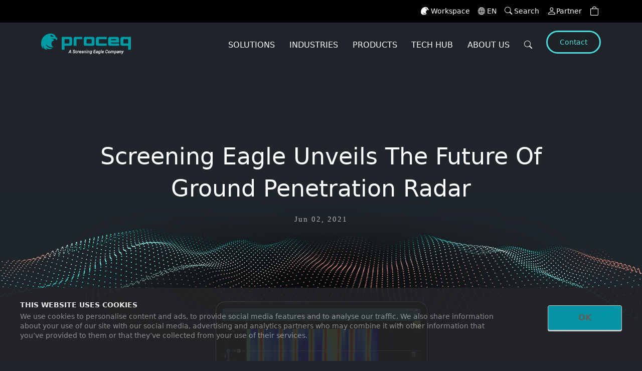

--- FILE ---
content_type: text/html; charset=UTF-8
request_url: https://www.screeningeagle.com/en/about-us/news/unveils-future-ground-penetration-radar
body_size: 23915
content:
<!DOCTYPE html>

<html lang="en">

<head>
	<meta charset="UTF-8">
	<meta name="viewport" content="width=device-width, initial-scale=1">
		  
    	    

    <title>Screening Eagle Unveils the Future of Ground Penetration Radar</title>   
    <meta name="description" content="At the recent #KEY21SET InspectionTech Keynote and Product Launch event, Screening Eagle unveiled a revolutionary new addition to their GPR family – the Proceq GP8100.">

<!-- START META -->



                <meta property="og:image" content="https://media.screeningeagle.com/asset/media/SocialThumbnails/GP8100_thumbnail_social_1.png">
                    <meta name="thumbnail" content="https://media.screeningeagle.com/asset/media/SocialThumbnails/GP8100_thumbnail_social_1.png">
    
	
         <script type="application/ld+json">{"@context":"https://schema.org","@type":"Event","name":"Screening Eagle Unveils the Future of Ground Penetration Radar","startDate":"2021-05-31","organizer":{"@type":"Organization","name":"Screening Eagle Technologies"},"performer":{"@type":"Organization","name":"Screening Eagle Technologies"},"description":"At the recent #KEY21SET InspectionTech Keynote and Product Launch event, Screening Eagle unveiled a revolutionary new addition to their GPR family – the Proceq GP8100.\n\nThe GP8100 features the world’s first large scan width handheld GPR with the new Superline scan to deliver fast object detection, and never-seen-before data clarity alongside deep penetration depth. One Superline scan with the GP8100 is the equivalent to 6 classical line scans.\n\nScreening Eagle has been disrupting the GPR industry with ground-breaking innovations since 2017. Now, the company has presented a new wave of innovations, complementing their GPR family with the unique Proceq GP8100 to make large-scale inspections radically simpler and more efficient.\n\nThe new portable concrete GPR enables quick detection of objects of any size, allowing inspection engineers to collect dense inspection data with just one Superline scan. Users also benefit from the unique data clarity with 2D time-slice, 3D tomography and augmented reality in real-time. \n\nThe GP8100 can be used for multiple applications including concrete inspection of large areas in all buildings or bridge decks, object detection and damage prevention before drilling, coring or cutting into concrete, and GPR data collection for concrete structural assessment and post-processing data.\n\nScreening Eagle will now offer a series of technical webinars for the GP8100 and their other new products that were released during the keynote, and will be showing them live at the World of Concrete next June in Las Vegas. \n\n \n","location":"Switzerland","image":["https://media.screeningeagle.com/asset/media/SET_GP8100_Press_release_main_image_20210603_1.png","https://media.screeningeagle.com/asset/media/SET_GP8100_Press_release_background_image_20210603_1.png","https://media.screeningeagle.com/asset/_default_upload_bucket/SET_GP8100_Press_release_card_image_20210603.png"]}</script>

	<meta http-equiv="X-UA-Compatible" content="ie=edge">
	<meta http-equiv="Content-Security-Policy" content="upgrade-insecure-requests">
	<meta name="referrer" content="no-referrer-when-downgrade">
	<meta name="baidu-site-verification" content="code-osNGhH9cEg">

	



<link rel="canonical" href="https://www.screeningeagle.com/en/about-us/news/unveils-future-ground-penetration-radar" >
    
                                
  


    <link rel="alternate" hreflang="en" href="https://www.screeningeagle.com/en/about-us/news/unveils-future-ground-penetration-radar" >
    
                                
  


    <link rel="alternate" hreflang="de" href="https://www.screeningeagle.com/de/about-us/news/unveils-future-ground-penetration-radar" >
    
                                
  


    <link rel="alternate" hreflang="fr" href="https://www.screeningeagle.com/fr/about-us/news/unveils-future-ground-penetration-radar" >
    
                                
  


    <link rel="alternate" hreflang="it" href="https://www.screeningeagle.com/it/about-us/news/unveils-future-ground-penetration-radar" >
    
                                
  


    <link rel="alternate" hreflang="zh" href="https://www.screeningeagle.com/zh/about-us/news/unveils-future-ground-penetration-radar" >
    
                                
  


    <link rel="alternate" hreflang="es" href="https://www.screeningeagle.com/es/about-us/news/unveils-future-ground-penetration-radar" >
    
                                
  


    <link rel="alternate" hreflang="pt" href="https://www.screeningeagle.com/pt/about-us/news/unveils-future-ground-penetration-radar" >
    
                                
  


    <link rel="alternate" hreflang="ja" href="https://www.screeningeagle.com/ja/about-us/news/unveils-future-ground-penetration-radar" >



                            
   


            <link rel="alternate" hreflang="x-default" href="https://www.screeningeagle.com/en/about-us/news/unveils-future-ground-penetration-radar" >
            

                            
   


    

                            
   


    

                            
   


    

                            
   


    

                            
   


    

                            
   


    

                            
   


    

	<link id="favicon" rel="shortcut icon" href="/static/images/favicon.ico">
	<link rel="shortcut icon" href="/static/images/favicon.ico">


		
		<meta name="application-name" content="Screening Eagle Technologies - Prod">
	
	<!-- Performance Resource Hints -->
	<link rel="preconnect" href="https://client.rum.eu-central-1.amazonaws.com">
	<link rel="preconnect" href="https://dataplane.rum.eu-central-1.amazonaws.com">
	<link rel="dns-prefetch" href="https://client.rum.eu-central-1.amazonaws.com">
	<link rel="dns-prefetch" href="https://dataplane.rum.eu-central-1.amazonaws.com">
	<link rel="dns-prefetch" href="https://d2wy8f7a9ursnm.cloudfront.net">
	
	<!-- Preload critical RUM resources -->
	<link rel="preload" href="/js/aws-rum-collector.js" as="script">
	<link rel="preload" href="/js/enhanced-rum-collector.js" as="script">
	<link rel="preload" href="/js/rum-worker.js" as="script">

	<!-- Main Resources -->
	<link rel="preconnect" href="https://code.jquery.com">
	<script src="https://code.jquery.com/jquery-3.7.1.min.js" integrity="sha256-/JqT3SQfawRcv/BIHPThkBvs0OEvtFFmqPF/lYI/Cxo=" crossorigin="anonymous"></script>
	<script src="/slick/slick.min.js"></script>
		<link rel="preconnect" href="//s3.amazonaws.com">
	<link rel="preconnect" href="//cdnjs.cloudflare.com">
	<link rel="stylesheet" href="/bootstrap/css/bootstrap.min.css">
	<link rel="preconnect" href="//unpkg.com">
	<link rel="stylesheet" href="https://unpkg.com/aos@2.3.1/dist/aos.css" integrity="sha384-/rJKQnzOkEo+daG0jMjU1IwwY9unxt1NBw3Ef2fmOJ3PW/TfAg2KXVoWwMZQZtw9" crossorigin="anonymous">
	<link rel="stylesheet" href="https://cdn.jsdelivr.net/npm/bootstrap-icons@1.13.1/font/bootstrap-icons.min.css" integrity="sha384-CK2SzKma4jA5H/MXDUU7i1TqZlCFaD4T01vtyDFvPlD97JQyS+IsSh1nI2EFbpyk" crossorigin="anonymous">
	<link rel="stylesheet" type="text/css" href="/slick/slick.min.css">
	<link rel="stylesheet" type="text/css" href="/slick/slick-theme.min.css">
	<script src="https://cdn.usefathom.com/script.js" data-site="AZNIUVYG" defer></script>

	<!-- Google Tag Manager -->
	<script>(function(w,d,s,l,i){w[l]=w[l]||[];w[l].push({'gtm.start':
	new Date().getTime(),event:'gtm.js'});var f=d.getElementsByTagName(s)[0],
	j=d.createElement(s),dl=l!='dataLayer'?'&l='+l:'';j.async=true;j.src=
	'https://www.googletagmanager.com/gtm.js?id='+i+dl;f.parentNode.insertBefore(j,f);
	})(window,document,'script','dataLayer','GTM-PSZ2BZM');</script>

	<!-- End Google Tag Manager -->
	
	<!-- Enhanced AWS RUM with Web Worker Support -->
	<!-- AWS RUM Core (must load first) -->
	<script src="/js/aws-rum-collector.js" async></script>
	<!-- Enhanced RUM Features (loads second) -->
	<script src="/js/enhanced-rum-collector.js" async></script>
	
	<!-- Bugsnag Performance Monitoring -->
	<script type="module">
		import BugsnagPerformance from '//d2wy8f7a9ursnm.cloudfront.net/v1/bugsnag-performance.min.js'
		BugsnagPerformance.start({ apiKey: '697af8b0c4ca40223713cd20988f5db0' })
	</script>

	<!-- START @VAR DOCUMENT -->
			
			<!-- END @VAR DOCUMENT -->

	<!-- CSS -->
	<link rel="stylesheet" href="/build2/636.css">
<link rel="stylesheet" href="/build2/167.css">
<link rel="stylesheet" href="/build2/app.css">

		<link rel="stylesheet" href="/build2/news.css"> 	
	
	<script src="/build2/runtime.js" defer></script>
<script src="/build2/518.js" defer></script>
<script src="/build2/440.js" defer></script>
<script src="/build2/218.js" defer></script>
<script src="/build2/app.js" defer></script>
	<script src="/build2/news.js" defer></script>
	

	

<script>
    
            var _ptg = _ptg || {};
    _ptg.options = _ptg.options || {};

    
            
    </script>


    <script src="/bundles/pimcorepersonalization/js/targeting.js" async></script></head>


<!-- MAIN -->

<body>
	<a href="javascript:void(0);" id="scroll" title="Scroll to Top" style="display: none;">Top<span></span></a>
	<div id="site" style="">
		<!-- MENU -->

		
			
<div class='root-main-nav'>
<!-- START PRIMARY NAVBAR -->

    




<nav class="navbar navbar-expand nav-primary justify-content-end top-navabar">
    <div class="container px-0">
                <ul class="navbar-nav ms-auto flex-row align-items-center">
            <li class="nav-item d-inline-flex align-items-center me-3">
                <a class="link-container-icon text-white" href="https://workspace.screeningeagle.com/" rel="noopener">
                    <svg id="icon-login" xmlns="http://www.w3.org/2000/svg"  width="16" height="16" viewBox="0 0 49.292 50.17" class="me-1">
                        <g id="Group_477" data-name="Group 477" transform="translate(-356.023 -300)">
                            <path id="Path_2341" data-name="Path 2341" d="M151.307,402.84s.716-9.917-15.29-10.237c-11.21-.226-26.844,8.4-28.392,28.77,0,.006-.036,1.327-.036,1.735,0,14.011,7.683,16.7,7.683,16.7a11.764,11.764,0,0,1-.764-9.471s-1.33,12.449,11.778,12.435c0,0-3.44-2.476-3.806-6.407,0,0,8.493,9.843,19.274,1.836,0,0-16.653.565-20.118-13.132,0,0,8.814,12.579,23.8,10a11.509,11.509,0,0,1-6.6-11.274c.418-8.4,8.645-10.274,8.645-10.274a12.318,12.318,0,0,0-9.717-4.623c-.244-.009-.489,0-.732-.007.695-.043,1.416-.192,2.12-.194,0,0,15.034-1.745,13.406,4.134,0,0,3.15-.257,4.111-2.494s-1.485-5.764-5.364-7.492m-12.694-.743c-1.167-.225-1.908-2.062-2.61-3.37-.775-1.438-.039-1.9,2.839-1.3s7.566,5.563,7.566,5.563-7.019-.746-7.8-.894" transform="translate(248.434 -92.598)" fill="#fff" fill-rule="evenodd">
                        </g>
                    </svg>
                    Workspace					 
                </a>
            </li>

            
            <li class="nav-item dropdown me-3 ">
    <a class="link-container-icon dropdown-toggle text-white" href="#"  id="languageSelector" 
       data-bs-toggle="dropdown" role="button" aria-haspopup="true" aria-expanded="true">
        <i class="bi bi-globe me-1" style="font-size: 14px;"></i>
        EN
    </a>
    <ul class="dropdown-menu dropdown-menu-right container-menu-language mt-0 small-dropdown" aria-labelledby="languageSelector">

                              
                            <li class="menu-language" >
                    <a href="/en/about-us/news/unveils-future-ground-penetration-radar" class="dropdown-item-language text-wrap">English</a>
                </li>
                            <li class="menu-language" >
                    <a href="/de/about-us/news/unveils-future-ground-penetration-radar" class="dropdown-item-language text-wrap">Deutsch</a>
                </li>
                            <li class="menu-language" >
                    <a href="/fr/about-us/news/unveils-future-ground-penetration-radar" class="dropdown-item-language text-wrap">français</a>
                </li>
                            <li class="menu-language" >
                    <a href="/it/about-us/news/unveils-future-ground-penetration-radar" class="dropdown-item-language text-wrap">italiano</a>
                </li>
                            <li class="menu-language" >
                    <a href="/zh/about-us/news/unveils-future-ground-penetration-radar" class="dropdown-item-language text-wrap">中文</a>
                </li>
                            <li class="menu-language" >
                    <a href="/es/about-us/news/unveils-future-ground-penetration-radar" class="dropdown-item-language text-wrap">español</a>
                </li>
                            <li class="menu-language" >
                    <a href="/pt/about-us/news/unveils-future-ground-penetration-radar" class="dropdown-item-language text-wrap">português</a>
                </li>
                            <li class="menu-language" >
                    <a href="/ja/about-us/news/unveils-future-ground-penetration-radar" class="dropdown-item-language text-wrap">日本語</a>
                </li>
                        
    </ul>
</li>
            <li class="nav-item d-inline-flex align-items-center me-3">
                <a class="link-container-icon text-white" href="/en/search">
                    <i class="bi bi-search me-1" style="font-size: 1.1em;"></i>
                    Search	
                </a>
            </li>
            <li class="nav-item d-inline-flex align-items-center me-3" id="user-nav-info">
            </li>
            <li class="nav-item d-inline-flex align-items-center me-3">
                <div class="cart-dropdown">
                    <a class="link-container-icon cartdropbtn text-white" title="View my cart" 
                       data-bs-toggle="dropdown" role="button"  id="cartDropdownButton" aria-haspopup="true" aria-expanded="false" href="javascript:void(0);">
                        <i class="bi bi-bag cart-item"></i>
                        <span id="cartItemCount" class="font-weight-bold fs-6"></span>
                    </a>
                    <div class="dropdown-menu dropdown-menu-lg-right cart-dropdown-content"  aria-labelledby="cartDropdownButton">
                        <div class="cart-dropdown-top-toolbar">
                            <span class="btn-clean-cart" onClick="cart.removeAll();"><i class="bi bi-trash" style="color:red;font-size:16px;" aria-hidden="true"></i>&nbsp;All</span>
                        </div>
                        <div class="cart-dropdown-list-container"></div>
                        <div class="cart-dropdown-bottom-toolbar">
                                                                                        <a href="/en/cart"  class="btn-cart-goto">View cart</a>
                                                    </div>
                    </div>
                </div>
            </li>
        </ul>
    </div>
</nav>
<!-- END SECONDARY NAVBAR -->

<div class="machine-translation-badge">
Driving an AI-powered future, we use machine learning translation in this website.
</div>

<!-- START PRIMARY NAVBAR -->



<nav id="navbar-main-top"  class="navbar nav navbar-expand-lg navbar-light nav-secondary main-navbar">
               
    <div style="display:none" class="w-100 search-nav-box"> 
        <div class="d-flex w-100">
                            <a class="navbar-brand" href="/en">
                                            <img class="nav-logo img-fluid" alt="Screening eagle" title="Screening eagle"
                            src="https://media.screeningeagle.com/thumbnail/main/12630/image-thumb__12630__MainNavBarLogo/Proceq-set-company-logo-02-rgbt.db4c419b.png" >    
                                    </a>
                        <div class="d-flex w-50 search-box me-auto"> 
                <div class="input-group border-0">
                    <span class="input-group-text border-0 bg-white"><i class="bi bi-search"></i></span>
                    <input type="text" class="form-control border-0 shadow-none" aria-label="Search" placeholder="Search" id='navSearchText'>
                    <span class="input-group-text border-0 bg-white cursor-pointer" id="hideSearchIcon" ><i class="bi bi-x-lg"></i></span>
                </div>
                <div class="suggestions-container" >
                  
                    
                </div>
               
            </div>
        </div>
    
    </div>                 
    <div class="container nav-container-box"  > 
   
            <a class="navbar-brand" href="/en">
                            <img class="nav-logo img-fluid" alt="Screening eagle" title="Screening eagle"
                     src="https://media.screeningeagle.com/thumbnail/main/12630/image-thumb__12630__MainNavBarLogo/Proceq-set-company-logo-02-rgbt.db4c419b.png" >    
                    </a>
        
     <button id="hamburgerIcon" class="navbar-toggler collapsed" type="button" 
     data-bs-toggle="collapse" 
     data-bs-target="#nav-mobile" 
     aria-controls="nav-mobile" aria-expanded="false" aria-label="Toggle navigation">
      <span class="my-1 mx-2 close">
            <i class="bar-icon-close" aria-hidden="true"></i>
        </span>
        <span class="navbar-toggler-icon"></span>
    </button>
    
    

    <div class="collapse navbar-collapse" id="navbarSupportedContent">

        <ul class="navbar-nav ms-auto">

                                        
                                                               
                             
                                                        
                                                                                      
                                                    

                        <li class="nav-item dropdown position-static">
                            <a class="nav-link dropdown-toggle item-top" 
                            href="#" id="navDropdown1" role="button" 
                            data-bs-toggle="dropdown" aria-haspopup="true" aria-expanded="false" >
                                Solutions
                            </a>

                                                        
                                                                                        
                                                                                        
                                                                                        
                            <div class="dropdown-menu mt-0 w-100" aria-labelledby="navDropdown1"> <!-- open dropdownMenu -->
                                <div class="container"> <!-- open grid-container -->
                                    <div class="dropdown-menu-bar mt-0 "></div> <!-- open/close menubar -->
                                     
                                    <div class="d-flex flex-wrap  mt-0 pt-0 dropddown-content">
                                        <div class='dropddown-content-other-content' >
                                                                                                                                         <div class='outer-navigation-widget  position-relative ' style=>
                                                   

                                                                        
                                                                                                                                                                                            
                                                                                                                                    <picture >
	<source srcset="https://media.screeningeagle.com/thumbnail/main/10264/image-thumb__10264__generic/set-home-highlight-01.72a8f434.avif 1x, https://media.screeningeagle.com/thumbnail/main/10264/image-thumb__10264__generic/set-home-highlight-01@2x.72a8f434.avif 2x" width="1040" height="1040" type="image/avif" />
	<source srcset="https://media.screeningeagle.com/thumbnail/main/10264/image-thumb__10264__generic/set-home-highlight-01.90d552f9.webp 1x, https://media.screeningeagle.com/thumbnail/main/10264/image-thumb__10264__generic/set-home-highlight-01@2x.90d552f9.webp 2x" width="1040" height="1040" type="image/webp" />
	<source srcset="https://media.screeningeagle.com/thumbnail/main/10264/image-thumb__10264__generic/set-home-highlight-01.90d552f9.jpg 1x, https://media.screeningeagle.com/thumbnail/main/10264/image-thumb__10264__generic/set-home-highlight-01@2x.90d552f9.jpg 2x" width="1040" height="1040" type="image/jpeg" />
	<img class="img-fluid  object-contain" alt="set-home-highlight-01.jpg" loading="lazy" src="https://media.screeningeagle.com/thumbnail/main/10264/image-thumb__10264__generic/set-home-highlight-01.90d552f9.jpg" width="1040" height="1040" srcset="https://media.screeningeagle.com/thumbnail/main/10264/image-thumb__10264__generic/set-home-highlight-01.90d552f9.jpg 1x, https://media.screeningeagle.com/thumbnail/main/10264/image-thumb__10264__generic/set-home-highlight-01@2x.90d552f9.jpg 2x" />
</picture>

                                                                                                                            
                                                    
                                                    <div class="home-main-3-image-div p-4"> 
                                                        <div><div class="text-center mx-auto"><h3 class="fw-bold display-6 lh-2 pb-2"><span style="color: rgb(0, 0, 0);">The ultra-fast way to map corrosion in reinforced concrete</span></h3></div>   </div> 
                                                        <div><div><p class="d-flex flex-row justify-content-around flex-wrap"><span class="cta-button-big py-0 px-3 mb-3 mb-md-0"><a href="/en/products/profometer-pm8500" class="text-body">﻿Explore PM8500</a></span><span class="cta-button-big py-0 px-3"><a href="/en/solutions/concrete" class="text-body">See Concrete Portfolio</a></span></p></div>  </div>
                                                    
                                                    </div>
                                                </div>
                                         
                                                                                    </div>
                                        <div class="d-flex justify-content-around flex-wrap mt-0 pt-0 base-dropdown-content">
                                        <!-- open section -->
                                                                             
                                                                                       
                                                                                                                                                                                                 
                                                                                                
                                               
                                                                                                                                                            
                                                                                                       
                                                                                                                                                                                                                                                                                                                                       
                                                
                                                                                                                                                         <div class="product-top-column ">   
                                                     <!-- open nivel 2 if more -->
                                                                                                       
                                                                                                                                                    <span class="parent-title-dropdown">
                                                     <a href='/en/solutions/concrete' aria-label="CONCRETE" >   CONCRETE </a>
                                                    </span>
                                                                                                        <div class="row">
                                                        <div class='product-column'>
                                            
                                                                                                                                                                                    <a  href="/en/solutions/concrete/corrosion-assessment" 
                                                                    class="dropdown-item " 
                                                                    aria-label="Corrosion Assessment">
                                                                    Corrosion Assessment
                                                                </a>
                                                             
                                                                                                                                                                                    <a  href="/en/solutions/concrete/condition-assessment-workflow" 
                                                                    class="dropdown-item " 
                                                                    aria-label="Condition Assessment Workflow">
                                                                    Condition Assessment Workflow
                                                                </a>
                                                             
                                                                                                                                                                                    <a  href="/en/solutions/concrete/concrete-characterization" 
                                                                    class="dropdown-item " 
                                                                    aria-label="Concrete Characterization">
                                                                    Concrete Characterization
                                                                </a>
                                                             
                                                                                                                                                                                    <a  href="/en/solutions/concrete/uniformity-thickness" 
                                                                    class="dropdown-item " 
                                                                    aria-label="Uniformity &amp; Thickness">
                                                                    Uniformity &amp; Thickness
                                                                </a>
                                                             
                                                                                                                                                                                    <a  href="/en/solutions/concrete/defect-detection" 
                                                                    class="dropdown-item " 
                                                                    aria-label="Defect Detection">
                                                                    Defect Detection
                                                                </a>
                                                             
                                                                                                                                                                                    <a  href="/en/solutions/concrete/object-rebar-detection" 
                                                                    class="dropdown-item " 
                                                                    aria-label="Object &amp; Rebar Detection">
                                                                    Object &amp; Rebar Detection
                                                                </a>
                                                             
                                                                                                                </div>
                                                    </div>
                                                   
                                                                                                                                                                           
                                                                                                                                                                                                 
                                                                                                
                                               
                                                                                                                                                            
                                                                                                       
                                                                                                                                                                                                                                                                                                                                       
                                                
                                                                                                                                                    <span class="parent-title-dropdown">
                                                     <a href='/en/solutions/geospatial-survey' aria-label="GEOMATICS" >   GEOMATICS </a>
                                                    </span>
                                                                                                        <div class="row">
                                                        <div class='product-column'>
                                            
                                                                                                                                                                                    <a  href="/en/solutions/geospatial-survey/sue-utility-survey" 
                                                                    class="dropdown-item " 
                                                                    aria-label="Utility Survey / SUE">
                                                                    Utility Survey / SUE
                                                                </a>
                                                             
                                                                                                                                                                                    <a  href="/en/solutions/geospatial-survey/geophysical-survey" 
                                                                    class="dropdown-item " 
                                                                    aria-label="Geophysical Survey">
                                                                    Geophysical Survey
                                                                </a>
                                                             
                                                                                                                                                                                    <a  href="/en/solutions/geospatial-survey/structural-diagnostic-monitoring" 
                                                                    class="dropdown-item " 
                                                                    aria-label="Structural Diagnostic &amp; Monitoring">
                                                                    Structural Diagnostic &amp; Monitoring
                                                                </a>
                                                             
                                                                                                                                                                                    <a  href="/en/solutions/geospatial-survey/archaeological-exploration" 
                                                                    class="dropdown-item " 
                                                                    aria-label="Archaeological Exploration">
                                                                    Archaeological Exploration
                                                                </a>
                                                             
                                                                                                                                                                                    <a  href="/en/solutions/geospatial-survey/forensic-investigation" 
                                                                    class="dropdown-item " 
                                                                    aria-label="Forensic Investigation">
                                                                    Forensic Investigation
                                                                </a>
                                                             
                                                                                                                </div>
                                                    </div>
                                                   
                                                                                                                                                                           
                                                                                                                                                                                                 
                                                                                                
                                               
                                                                                                                                                            
                                                                                                       
                                                                                                                                                                                                                                                                                                                                       
                                                
                                                                                                                                                            </div><!-- close nivel 2-->
                                                                                                         <div class="product-top-column ">   
                                                     <!-- open nivel 2 if more -->
                                                                                                       
                                                                                                                                                    <span class="parent-title-dropdown">
                                                     <a href='/en/solutions/metal-components' aria-label="METAL COMPONENTS" >   METAL COMPONENTS </a>
                                                    </span>
                                                                                                        <div class="row">
                                                        <div class='product-column'>
                                            
                                                                                                                                                                                    <a  href="/en/solutions/metal-components/hardness-testing" 
                                                                    class="dropdown-item " 
                                                                    aria-label="Hardness Testing">
                                                                    Hardness Testing
                                                                </a>
                                                             
                                                                                                                                                                                    <a  href="/en/solutions/metal-components/flaw-detection" 
                                                                    class="dropdown-item " 
                                                                    aria-label="Flaw Detection">
                                                                    Flaw Detection
                                                                </a>
                                                             
                                                                                                                                                                                    <a  href="/en/solutions/metal-components/corrosion-mapping" 
                                                                    class="dropdown-item " 
                                                                    aria-label="Corrosion Mapping">
                                                                    Corrosion Mapping
                                                                </a>
                                                             
                                                                                                                </div>
                                                    </div>
                                                   
                                                                                                                                                                           
                                                                                                                                                                                                 
                                                                                                
                                               
                                                                                                                                                            
                                                                                                       
                                                                                                                                                                                                                                                                                                                                       
                                                
                                                                                                                                                            </div><!-- close nivel 2-->
                                                                                                         <div class="product-top-column ">   
                                                     <!-- open nivel 2 if more -->
                                                                                                       
                                                                                                                                                    <span class="parent-title-dropdown pe-none">
                                                     <a href='#' aria-label="OTHER" >   OTHER </a>
                                                    </span>
                                                                                                        <div class="row">
                                                        <div class='product-column'>
                                            
                                                                                                                                                                                    <a  href="/en/product-family/zehntner-marking-retroreflection" 
                                                                    class="dropdown-item " 
                                                                    aria-label="Road Marking Retroreflectometry">
                                                                    Road Marking Retroreflectometry
                                                                </a>
                                                             
                                                                                                                                                                                    <a  href="/en/products/zehntner-zrs6060" 
                                                                    class="dropdown-item " 
                                                                    aria-label="Road Sign Retroreflectometry">
                                                                    Road Sign Retroreflectometry
                                                                </a>
                                                             
                                                                                                                                                                                    <a  href="/en/solutions/other-testing/composite-flaw-detection" 
                                                                    class="dropdown-item " 
                                                                    aria-label="Composite Flaw Detection">
                                                                    Composite Flaw Detection
                                                                </a>
                                                             
                                                                                                                                                                                    <a  href="/en/product/Industrial-surfaces/glossmeters" 
                                                                    class="dropdown-item " 
                                                                    aria-label="Gloss Measuring">
                                                                    Gloss Measuring
                                                                </a>
                                                             
                                                                                                                                                                                    <a  href="/en/product/Industrial-surfaces/coating-and-film" 
                                                                    class="dropdown-item " 
                                                                    aria-label="Film Coating, Paint &amp; Varnish">
                                                                    Film Coating, Paint &amp; Varnish
                                                                </a>
                                                             
                                                                                                                                                                                    <a  href="/en/solutions/other-testing/paper-hardness-measuring" 
                                                                    class="dropdown-item " 
                                                                    aria-label="Paper &amp; Film Testing">
                                                                    Paper &amp; Film Testing
                                                                </a>
                                                             
                                                                                                                                                                                    <a  href="/en/products/carboteq" 
                                                                    class="dropdown-item " 
                                                                    aria-label="Brake disk measuring">
                                                                    Brake disk measuring
                                                                </a>
                                                             
                                                                                                                </div>
                                                    </div>
                                                   
                                                                                                                                                                </div>
                                    <!-- 3 -->
                                </div> <!-- close section -->
                            
                            </div> <!-- close grid-container -->

                            </div>  <!-- close dropdownMenu -->
                        </li>
                                                               
                             
                                                        
                                                                                      
                                                    

                        <li class="nav-item dropdown position-static">
                            <a class="nav-link dropdown-toggle item-top" 
                            href="#" id="navDropdown2" role="button" 
                            data-bs-toggle="dropdown" aria-haspopup="true" aria-expanded="false" >
                                Industries
                            </a>

                                                        
                                                                                        
                                                                                        
                                                                                        
                            <div class="dropdown-menu mt-0 w-100" aria-labelledby="navDropdown2"> <!-- open dropdownMenu -->
                                <div class="container"> <!-- open grid-container -->
                                    <div class="dropdown-menu-bar mt-0 "></div> <!-- open/close menubar -->
                                     
                                    <div class="d-flex flex-wrap mt-0 pt-0 dropddown-content">
                                        <div class='dropddown-content-other-content' >
                                                                                                                                         <div class='outer-navigation-widget  position-relative ' style=>
                                                   

                                                                        
                                                                                                                                                                                            
                                                                                                                                    <picture >
	<source srcset="https://media.screeningeagle.com/thumbnail/main/10533/image-thumb__10533__generic/set-home-highlight-06.304d7a8b.avif 1x, https://media.screeningeagle.com/thumbnail/main/10533/image-thumb__10533__generic/set-home-highlight-06@2x.304d7a8b.avif 2x" width="1000" height="1000" type="image/avif" />
	<source srcset="https://media.screeningeagle.com/thumbnail/main/10533/image-thumb__10533__generic/set-home-highlight-06.f1d8750e.webp 1x, https://media.screeningeagle.com/thumbnail/main/10533/image-thumb__10533__generic/set-home-highlight-06@2x.f1d8750e.webp 2x" width="1000" height="1000" type="image/webp" />
	<source srcset="https://media.screeningeagle.com/thumbnail/main/10533/image-thumb__10533__generic/set-home-highlight-06.f1d8750e.jpg 1x, https://media.screeningeagle.com/thumbnail/main/10533/image-thumb__10533__generic/set-home-highlight-06@2x.f1d8750e.jpg 2x" width="1000" height="1000" type="image/jpeg" />
	<img class="img-fluid  object-contain" alt="set-home-highlight-06.jpg" loading="lazy" src="https://media.screeningeagle.com/thumbnail/main/10533/image-thumb__10533__generic/set-home-highlight-06.f1d8750e.jpg" width="1000" height="1000" srcset="https://media.screeningeagle.com/thumbnail/main/10533/image-thumb__10533__generic/set-home-highlight-06.f1d8750e.jpg 1x, https://media.screeningeagle.com/thumbnail/main/10533/image-thumb__10533__generic/set-home-highlight-06@2x.f1d8750e.jpg 2x" />
</picture>

                                                                                                                            
                                                    
                                                    <div class="home-main-3-image-div p-4"> 
                                                        <div><div class="text-center mx-auto text-white"><h3 class="fw-bold display-6 lh-2"><span style="color: rgb(0, 0, 0);">The most powerful and easy-to-use concrete GPRs</span></h3></div>   </div> 
                                                        <div><div>
<p class="d-flex flex-row justify-content-around"><a href="https://www.screeningeagle.com/en/product/concrete/ground-penetrating-radar-gpr"><span class="cta-button-big py-0 px-3">Explore Concrete Scanners</span></a></p>
</div>  </div>
                                                    
                                                    </div>
                                                </div>
                                         
                                                                                    </div>
                                        <div class="d-flex justify-content-around flex-wrap mt-0 pt-0 base-dropdown-content">
                                        <!-- open section -->
                                                                             
                                                                                       
                                                                                                                                                                                                 
                                                                                                
                                               
                                                                                                                                                            
                                                                                                       
                                                                                                                                                                                                                                                                                                                                       
                                                
                                                                                                                                                         <div class="product-top-column ">   
                                                     <!-- open nivel 2 if more -->
                                                                                                       
                                                                                                                                                    <span class="parent-title-dropdown">
                                                     <a href='/en/industries/infrastructure' aria-label="INFRASTRUCTURE" >   INFRASTRUCTURE </a>
                                                    </span>
                                                                                                        <div class="row">
                                                        <div class='product-column'>
                                            
                                                                                                                                                                                    <a  href="/en/industries/infrastructure/buildings" 
                                                                    class="dropdown-item " 
                                                                    aria-label="Buildings">
                                                                    Buildings
                                                                </a>
                                                             
                                                                                                                                                                                    <a  href="/en/industries/infrastructure/bridges" 
                                                                    class="dropdown-item " 
                                                                    aria-label="Bridges">
                                                                    Bridges
                                                                </a>
                                                             
                                                                                                                                                                                    <a  href="/en/industries/infrastructure/tunnels" 
                                                                    class="dropdown-item " 
                                                                    aria-label="Tunnels">
                                                                    Tunnels
                                                                </a>
                                                             
                                                                                                                                                                                    <a  href="/en/industries/infrastructure/roads" 
                                                                    class="dropdown-item " 
                                                                    aria-label="Roads">
                                                                    Roads
                                                                </a>
                                                             
                                                                                                                </div>
                                                    </div>
                                                   
                                                                                                                                                                           
                                                                                                                                                                                                 
                                                                                                
                                               
                                                                                                                                                            
                                                                                                       
                                                                                                                                                                                                                                                                                                                                       
                                                
                                                                                                                                                    <span class="parent-title-dropdown">
                                                     <a href='/en/industries/construction' aria-label="CONSTRUCTION" >   CONSTRUCTION </a>
                                                    </span>
                                                                                                        <div class="row">
                                                        <div class='product-column'>
                                            
                                                                                                                                                                                    <a  href="/en/industries/construction/residential" 
                                                                    class="dropdown-item " 
                                                                    aria-label="Residential">
                                                                    Residential
                                                                </a>
                                                             
                                                                                                                                                                                    <a  href="/en/industries/construction/commercial" 
                                                                    class="dropdown-item " 
                                                                    aria-label="Commercial">
                                                                    Commercial
                                                                </a>
                                                             
                                                                                                                                                                                    <a  href="/en/industries/construction/industrial" 
                                                                    class="dropdown-item " 
                                                                    aria-label="Industrial">
                                                                    Industrial
                                                                </a>
                                                             
                                                                                                                                                                                    <a  href="/en/industries/construction/retrofits" 
                                                                    class="dropdown-item " 
                                                                    aria-label="Retrofitting">
                                                                    Retrofitting
                                                                </a>
                                                             
                                                                                                                </div>
                                                    </div>
                                                   
                                                                                                                                                                           
                                                                                                                                                                                                 
                                                                                                
                                               
                                                                                                                                                            
                                                                                                       
                                                                                                                                                                                                                                                                                                                                       
                                                
                                                                                                                                                    <span class="parent-title-dropdown">
                                                     <a href='/en/industries/manufacturing' aria-label="MANUFACTURING" >   MANUFACTURING </a>
                                                    </span>
                                                                                                        <div class="row">
                                                        <div class='product-column'>
                                            
                                                                                                                                                                                    <a  href="/en/industries/manufacturing/fabrication" 
                                                                    class="dropdown-item " 
                                                                    aria-label="Fabrication">
                                                                    Fabrication
                                                                </a>
                                                             
                                                                                                                                                                                    <a  href="/en/industries/manufacturing/machinery" 
                                                                    class="dropdown-item " 
                                                                    aria-label="Machinery">
                                                                    Machinery
                                                                </a>
                                                             
                                                                                                                                                                                    <a  href="/en/industries/manufacturing/paper-and-textiles" 
                                                                    class="dropdown-item " 
                                                                    aria-label="Paper &amp; Textiles">
                                                                    Paper &amp; Textiles
                                                                </a>
                                                             
                                                                                                                                                                                    <a  href="/en/industries/manufacturing/film-and-coatings" 
                                                                    class="dropdown-item " 
                                                                    aria-label="Film &amp; Coatings">
                                                                    Film &amp; Coatings
                                                                </a>
                                                             
                                                                                                                </div>
                                                    </div>
                                                   
                                                                                                                                                                           
                                                                                                                                                                                                 
                                                                                                
                                               
                                                                                                                                                            
                                                                                                       
                                                                                                                                                                                                                                                                                                                                       
                                                
                                                                                                                                                            </div><!-- close nivel 2-->
                                                                                                         <div class="product-top-column ">   
                                                     <!-- open nivel 2 if more -->
                                                                                                       
                                                                                                                                                    <span class="parent-title-dropdown">
                                                     <a href='/en/industries/environmental' aria-label="ENVIRONMENTAL" >   ENVIRONMENTAL </a>
                                                    </span>
                                                                                                        <div class="row">
                                                        <div class='product-column'>
                                            
                                                                                                                                                                                    <a  href="/en/industries/environmental/resource-exploration" 
                                                                    class="dropdown-item " 
                                                                    aria-label="Resource Exploration">
                                                                    Resource Exploration
                                                                </a>
                                                             
                                                                                                                                                                                    <a  href="/en/industries/environmental/renewable-energy" 
                                                                    class="dropdown-item " 
                                                                    aria-label="Renewable Energy">
                                                                    Renewable Energy
                                                                </a>
                                                             
                                                                                                                </div>
                                                    </div>
                                                   
                                                                                                                                                                           
                                                                                                                                                                                                 
                                                                                                
                                               
                                                                                                                                                            
                                                                                                       
                                                                                                                                                                                                                                                                                                                                       
                                                
                                                                                                                                                    <span class="parent-title-dropdown">
                                                     <a href='/en/industries/oil-and-gas' aria-label="OIL &amp; GAS" >   OIL &amp; GAS </a>
                                                    </span>
                                                                                                        <div class="row">
                                                        <div class='product-column'>
                                            
                                                                                                                                                                                    <a  href="/en/industries/oil-and-gas/metal-components" 
                                                                    class="dropdown-item " 
                                                                    aria-label="Metal Components">
                                                                    Metal Components
                                                                </a>
                                                             
                                                                                                                                                                                    <a  href="/en/industries/oil-and-gas/rock-cores" 
                                                                    class="dropdown-item " 
                                                                    aria-label="Rock Cores">
                                                                    Rock Cores
                                                                </a>
                                                             
                                                                                                                                                                                    <a  href="/en/industries/oil-and-gas/foundations-and-piles" 
                                                                    class="dropdown-item " 
                                                                    aria-label="Foundations &amp; Piles">
                                                                    Foundations &amp; Piles
                                                                </a>
                                                             
                                                                                                                                                                                    <a  href="/en/industries/oil-and-gas/underground-pipelines" 
                                                                    class="dropdown-item " 
                                                                    aria-label="Underground Pipelines ">
                                                                    Underground Pipelines 
                                                                </a>
                                                             
                                                                                                                                                                                    <a  href="/en/industries/oil-and-gas/oil-rigs" 
                                                                    class="dropdown-item " 
                                                                    aria-label="Oil Rigs">
                                                                    Oil Rigs
                                                                </a>
                                                             
                                                                                                                </div>
                                                    </div>
                                                   
                                                                                                                                                                           
                                                                                                                                                                                                 
                                                                                                
                                               
                                                                                                                                                            
                                                                                                       
                                                                                                                                                                                                                                                                                                                                       
                                                
                                                                                                                                                    <span class="parent-title-dropdown">
                                                     <a href='/en/industries/aerospace' aria-label="AEROSPACE" >   AEROSPACE </a>
                                                    </span>
                                                                                                        <div class="row">
                                                        <div class='product-column'>
                                            
                                                                                                                                                                                    <a  href="/en/industries/aerospace/aircraft" 
                                                                    class="dropdown-item " 
                                                                    aria-label="Aircraft">
                                                                    Aircraft
                                                                </a>
                                                             
                                                                                                                                                                                    <a  href="/en/industries/aerospace/runways" 
                                                                    class="dropdown-item " 
                                                                    aria-label="Runways">
                                                                    Runways
                                                                </a>
                                                             
                                                                                                                                                                                    <a  href="/en/industries/aerospace/airfield" 
                                                                    class="dropdown-item " 
                                                                    aria-label="Airfield">
                                                                    Airfield
                                                                </a>
                                                             
                                                                                                                </div>
                                                    </div>
                                                   
                                                                                                                                                                           
                                                                                                                                                                                                 
                                                                                                
                                               
                                                                                                                                                            
                                                                                                       
                                                                                                                                                                                                                                                                                                                                       
                                                
                                                                                                                                                            </div><!-- close nivel 2-->
                                                                                                         <div class="product-top-column ">   
                                                     <!-- open nivel 2 if more -->
                                                                                                       
                                                                                                                                                    <span class="parent-title-dropdown">
                                                     <a href='/en/industries/transportation' aria-label="TRANSPORTATION" >   TRANSPORTATION </a>
                                                    </span>
                                                                                                        <div class="row">
                                                        <div class='product-column'>
                                            
                                                                                                                                                                                    <a  href="/en/industries/transportation/automotive" 
                                                                    class="dropdown-item " 
                                                                    aria-label="Automotive">
                                                                    Automotive
                                                                </a>
                                                             
                                                                                                                                                                                    <a  href="/en/industries/transportation/railways" 
                                                                    class="dropdown-item " 
                                                                    aria-label="Railways">
                                                                    Railways
                                                                </a>
                                                             
                                                                                                                </div>
                                                    </div>
                                                   
                                                                                                                                                                           
                                                                                                                                                                                                 
                                                                                                
                                               
                                                                                                                                                            
                                                                                                       
                                                                                                                                                                                                                                                                                                                                       
                                                
                                                                                                                                                    <span class="parent-title-dropdown">
                                                     <a href='/en/industries/power-generation' aria-label="POWER GENERATION" >   POWER GENERATION </a>
                                                    </span>
                                                                                                        <div class="row">
                                                        <div class='product-column'>
                                            
                                                                                                                                                                                    <a  href="/en/industries/power-generation/turbines" 
                                                                    class="dropdown-item " 
                                                                    aria-label="Turbines">
                                                                    Turbines
                                                                </a>
                                                             
                                                                                                                                                                                    <a  href="/en/industries/power-generation/pipelines" 
                                                                    class="dropdown-item " 
                                                                    aria-label="Pipelines">
                                                                    Pipelines
                                                                </a>
                                                             
                                                                                                                                                                                    <a  href="/en/industries/power-generation/pressure-vessels" 
                                                                    class="dropdown-item " 
                                                                    aria-label="Pressure vessels">
                                                                    Pressure vessels
                                                                </a>
                                                             
                                                                                                                                                                                    <a  href="/en/industries/power-generation/boilers" 
                                                                    class="dropdown-item " 
                                                                    aria-label="Boilers">
                                                                    Boilers
                                                                </a>
                                                             
                                                                                                                </div>
                                                    </div>
                                                   
                                                                                                                                                                </div>
                                    <!-- 3 -->
                                </div> <!-- close section -->
                            
                            </div> <!-- close grid-container -->

                            </div>  <!-- close dropdownMenu -->
                        </li>
                                                               
                             
                                                        
                                                                                      
                                                    

                        <li class="nav-item dropdown position-static">
                            <a class="nav-link dropdown-toggle item-top" 
                            href="#" id="navDropdown3" role="button" 
                            data-bs-toggle="dropdown" aria-haspopup="true" aria-expanded="false" >
                                Products
                            </a>

                                                        
                                                                                        
                                                                                        
                                                                                        
                            <div class="dropdown-menu mt-0 w-100" aria-labelledby="navDropdown3"> <!-- open dropdownMenu -->
                                <div class="container"> <!-- open grid-container -->
                                    <div class="dropdown-menu-bar mt-0 "></div> <!-- open/close menubar -->
                                     
                                    <div class="d-flex flex-wrap mt-0 pt-0 dropddown-content">
                                        <div class='dropddown-content-other-content' >
                                                                                                                                         <div class='outer-navigation-widget  position-relative ' style=>
                                                   

                                                                        
                                                                                                                                                                                            
                                                                                                                                    <picture >
	<source srcset="https://media.screeningeagle.com/thumbnail/main/10533/image-thumb__10533__generic/set-home-highlight-06.304d7a8b.avif 1x, https://media.screeningeagle.com/thumbnail/main/10533/image-thumb__10533__generic/set-home-highlight-06@2x.304d7a8b.avif 2x" width="1000" height="1000" type="image/avif" />
	<source srcset="https://media.screeningeagle.com/thumbnail/main/10533/image-thumb__10533__generic/set-home-highlight-06.f1d8750e.webp 1x, https://media.screeningeagle.com/thumbnail/main/10533/image-thumb__10533__generic/set-home-highlight-06@2x.f1d8750e.webp 2x" width="1000" height="1000" type="image/webp" />
	<source srcset="https://media.screeningeagle.com/thumbnail/main/10533/image-thumb__10533__generic/set-home-highlight-06.f1d8750e.jpg 1x, https://media.screeningeagle.com/thumbnail/main/10533/image-thumb__10533__generic/set-home-highlight-06@2x.f1d8750e.jpg 2x" width="1000" height="1000" type="image/jpeg" />
	<img class="img-fluid  object-contain" alt="set-home-highlight-06.jpg" loading="lazy" src="https://media.screeningeagle.com/thumbnail/main/10533/image-thumb__10533__generic/set-home-highlight-06.f1d8750e.jpg" width="1000" height="1000" srcset="https://media.screeningeagle.com/thumbnail/main/10533/image-thumb__10533__generic/set-home-highlight-06.f1d8750e.jpg 1x, https://media.screeningeagle.com/thumbnail/main/10533/image-thumb__10533__generic/set-home-highlight-06@2x.f1d8750e.jpg 2x" />
</picture>

                                                                                                                            
                                                    
                                                    <div class="home-main-3-image-div p-4"> 
                                                        <div><div class="text-center mx-auto text-white"><h3 class="fw-bold display-6 lh-2"><span style="color: rgb(0, 0, 0);">The most powerful and easy-to-use concrete GPRs</span></h3></div>   </div> 
                                                        <div><div>
<p class="d-flex flex-row justify-content-around"><a href="https://www.screeningeagle.com/en/product/concrete/ground-penetrating-radar-gpr"><span class="cta-button-big py-0 px-3">Explore Concrete Scanners</span></a></p>
</div>  </div>
                                                    
                                                    </div>
                                                </div>
                                         
                                                                                    </div>
                                        <div class="d-flex justify-content-around flex-wrap mt-0 pt-0 base-dropdown-content">
                                        <!-- open section -->
                                                                             
                                                                                       
                                                                                                                                                                                                 
                                                                                                
                                               
                                                                                                                                                            
                                                                                                       
                                                                                                                                                                                                                                                                                                                                       
                                                
                                                                                                                                                         <div class="product-top-column ">   
                                                     <!-- open nivel 2 if more -->
                                                                                                       
                                                                                                                                                    <span class="parent-title-dropdown pe-none">
                                                     <a href='' aria-label="SOFTWARE SOLUTIONS" >   SOFTWARE SOLUTIONS </a>
                                                    </span>
                                                                                                        <div class="row">
                                                        <div class='product-column'>
                                            
                                                                                                                                                                                    <a  href="/en/product/software/workflow" 
                                                                    class="dropdown-item " 
                                                                    aria-label="Workflow">
                                                                    Workflow
                                                                </a>
                                                             
                                                                                                                                                                                    <a  href="/en/product/software/workflow" 
                                                                    class="dropdown-item " 
                                                                    aria-label="Visual Inspection">
                                                                    Visual Inspection
                                                                </a>
                                                             
                                                                                                                                                                                    <a  href="/en/product/software/workspace" 
                                                                    class="dropdown-item " 
                                                                    aria-label="Data Management">
                                                                    Data Management
                                                                </a>
                                                             
                                                                                                                                                                                    <a  href="/en/product/software/post-processing" 
                                                                    class="dropdown-item " 
                                                                    aria-label="Post Processing">
                                                                    Post Processing
                                                                </a>
                                                             
                                                                                                                                                                                    <a  href="/en/product/software/workflow" 
                                                                    class="dropdown-item " 
                                                                    aria-label="Reporting">
                                                                    Reporting
                                                                </a>
                                                             
                                                                                                                </div>
                                                    </div>
                                                   
                                                                                                                                                                           
                                                                                                                                                                                                 
                                                                                                
                                               
                                                                                                                                                            
                                                                                                       
                                                                                                                                                                                                                                                                                                                                       
                                                
                                                                                                                                                    <span class="parent-title-dropdown">
                                                     <a href='/en/solutions/concrete' aria-label="CONCRETE STRUCTURES" >   CONCRETE STRUCTURES </a>
                                                    </span>
                                                                                                        <div class="row">
                                                        <div class='product-column'>
                                            
                                                                                                                                                                                    <a  href="/en/product/concrete/ground-penetrating-radar-gpr" 
                                                                    class="dropdown-item " 
                                                                    aria-label="Ground Penetrating Radars (GPR)">
                                                                    Ground Penetrating Radars (GPR)
                                                                </a>
                                                             
                                                                                                                                                                                    <a  href="/en/product/concrete/ultrasonic-imaging" 
                                                                    class="dropdown-item " 
                                                                    aria-label="Ultrasonic Imaging">
                                                                    Ultrasonic Imaging
                                                                </a>
                                                             
                                                                                                                                                                                    <a  href="/en/product/concrete/rebar-cover-meter" 
                                                                    class="dropdown-item " 
                                                                    aria-label="Rebar Cover Meters">
                                                                    Rebar Cover Meters
                                                                </a>
                                                             
                                                                                                                                                                                    <a  href="/en/product/concrete/rebar-cover-meter#corrosion" 
                                                                    class="dropdown-item " 
                                                                    aria-label="Corrosion Sensors">
                                                                    Corrosion Sensors
                                                                </a>
                                                             
                                                                                                                                                                                    <a  href="/en/product/concrete/rebound-hammer" 
                                                                    class="dropdown-item " 
                                                                    aria-label="Rebound Hammers">
                                                                    Rebound Hammers
                                                                </a>
                                                             
                                                                                                                                                                                    <a  href="/en/products/pundit-pi8000" 
                                                                    class="dropdown-item " 
                                                                    aria-label="Pile Integrity Tester">
                                                                    Pile Integrity Tester
                                                                </a>
                                                             
                                                                                                                                                                                    <a  href="/en/products/torrent" 
                                                                    class="dropdown-item " 
                                                                    aria-label="Permeability Tester">
                                                                    Permeability Tester
                                                                </a>
                                                             
                                                                                                                                                                                    <a  href="/en/product-family/proceq-pull-off" 
                                                                    class="dropdown-item " 
                                                                    aria-label="Adhesion Tester">
                                                                    Adhesion Tester
                                                                </a>
                                                             
                                                                                                                                                                                    <a  href="/en/products/resipod" 
                                                                    class="dropdown-item " 
                                                                    aria-label="Resistivity Tester">
                                                                    Resistivity Tester
                                                                </a>
                                                             
                                                                                                                                                                                 
                                                                                                                </div>
                                                    </div>
                                                   
                                                                                                                                                                           
                                                                                                                                                                                                 
                                                                                                
                                               
                                                                                                                                                            
                                                                                                       
                                                                                                                                                                                                                                                                                                                                       
                                                
                                                                                                                                                            </div><!-- close nivel 2-->
                                                                                                         <div class="product-top-column ">   
                                                     <!-- open nivel 2 if more -->
                                                                                                       
                                                                                                                                                    <span class="parent-title-dropdown">
                                                     <a href='/en/product/subsurface-mapping' aria-label="Subsurface Mapping" >   Subsurface Mapping </a>
                                                    </span>
                                                                                                        <div class="row">
                                                        <div class='product-column'>
                                            
                                                                                                                                                                                    <a  href="/en/products/proceq-gs8000" 
                                                                    class="dropdown-item " 
                                                                    aria-label="Single Channel GPR">
                                                                    Single Channel GPR
                                                                </a>
                                                             
                                                                                                                                                                                    <a  href="/en/products/proceq-gs9000" 
                                                                    class="dropdown-item " 
                                                                    aria-label="Multichannel GPR">
                                                                    Multichannel GPR
                                                                </a>
                                                             
                                                                                                                                                                                    <a  href="/en/products/proceq-gm8000" 
                                                                    class="dropdown-item " 
                                                                    aria-label="Mobile Mapping GPR">
                                                                    Mobile Mapping GPR
                                                                </a>
                                                             
                                                                                                                                                                                    <a  href="/en/product/software/post-processing/gpr-slice-insights" 
                                                                    class="dropdown-item " 
                                                                    aria-label="GPR Data Analytics">
                                                                    GPR Data Analytics
                                                                </a>
                                                             
                                                                                                                </div>
                                                    </div>
                                                   
                                                                                                                                                                           
                                                                                                                                                                                                 
                                                                                                
                                               
                                                                                                                                                            
                                                                                                       
                                                                                                                                                                                                                   
                                                
                                                                                                                                                    <span class="parent-title-dropdown">
                                                     <a href='/en/product/road-safety' aria-label="Road Safety" >   Road Safety </a>
                                                    </span>
                                                                                                        <div class="row">
                                                        <div class='product-column'>
                                            
                                                                                                                                                                                    <a  href="/en/product/road-safety#marking" 
                                                                    class="dropdown-item " 
                                                                    aria-label="Road Marking Retroreflectometer">
                                                                    Road Marking Retroreflectometer
                                                                </a>
                                                             
                                                                                                                                                                                    <a  href="/en/product/road-safety#signs" 
                                                                    class="dropdown-item " 
                                                                    aria-label="Road Sign Retroreflectometer">
                                                                    Road Sign Retroreflectometer
                                                                </a>
                                                             
                                                                                                                </div>
                                                    </div>
                                                   
                                                                                                                                                                           
                                                                                                                                                                                                 
                                                                                                
                                               
                                                                                                                                                            
                                                                                                       
                                                                                                                                                                                                                                                                                                                                       
                                                
                                                                                                                                                    <span class="parent-title-dropdown">
                                                     <a href='/en/solutions/metal-components' aria-label="Metal Components" >   Metal Components </a>
                                                    </span>
                                                                                                        <div class="row">
                                                        <div class='product-column'>
                                            
                                                                                                                                                                                    <a  href="/en/solutions/metal-components/flaw-detection" 
                                                                    class="dropdown-item " 
                                                                    aria-label="Flaw Detectors">
                                                                    Flaw Detectors
                                                                </a>
                                                             
                                                                                                                                                                                    <a  href="/en/solutions/metal-components/hardness-testing" 
                                                                    class="dropdown-item " 
                                                                    aria-label="Portable Hardness Testers">
                                                                    Portable Hardness Testers
                                                                </a>
                                                             
                                                                                                                                                                                 
                                                                                                                                                                                    <a  href="/en/product/metal/equotip-test-blocks" 
                                                                    class="dropdown-item " 
                                                                    aria-label="Equotip Test Blocks">
                                                                    Equotip Test Blocks
                                                                </a>
                                                             
                                                                                                                </div>
                                                    </div>
                                                   
                                                                                                                                                                           
                                                                                                                                                                                                 
                                                                                                
                                               
                                                                                                                                                            
                                                                                                       
                                                                                                                                                                                                                                                                                                                                       
                                                
                                                                                                                                                    <span class="parent-title-dropdown">
                                                     <a href='/en/product/Industrial-surfaces' aria-label="INDUSTRIAL OTHER SURFACES" >   INDUSTRIAL OTHER SURFACES </a>
                                                    </span>
                                                                                                        <div class="row">
                                                        <div class='product-column'>
                                            
                                                                                                                                                                                    <a  href="/en/product/Industrial-surfaces/glossmeters" 
                                                                    class="dropdown-item " 
                                                                    aria-label="Portable Gloss Meters">
                                                                    Portable Gloss Meters
                                                                </a>
                                                             
                                                                                                                                                                                    <a  href="/en/product/Industrial-surfaces/coating-and-film" 
                                                                    class="dropdown-item " 
                                                                    aria-label="Coating &amp; Film Testers">
                                                                    Coating &amp; Film Testers
                                                                </a>
                                                             
                                                                                                                                                                                    <a  href="/en/product-family/PaperSchmidt-Equotip-550-Leeb-U-and-RQ8000-Roll-Hardness-Testers" 
                                                                    class="dropdown-item " 
                                                                    aria-label="Paper Hardness Testers">
                                                                    Paper Hardness Testers
                                                                </a>
                                                             
                                                                                                                </div>
                                                    </div>
                                                   
                                                                                                                                                                           
                                                                                                                                                                                                 
                                                                                                
                                               
                                                                                                                                                            
                                                                                                       
                                                                                                                                                                                                                                                                                                                                       
                                                
                                                                                                                                                    <span class="parent-title-dropdown">
                                                     <a href='/en/products/carboteq' aria-label="Brake Wear Indicator" >   Brake Wear Indicator </a>
                                                    </span>
                                                                                                        <div class="row">
                                                        <div class='product-column'>
                                            
                                                                                                                </div>
                                                    </div>
                                                   
                                                                                                                                                                           
                                                                                                                                                                                                 
                                                                                                
                                               
                                                                                                                                                            
                                                                                                       
                                                                                                                                                                                                                                                                                                                                       
                                                
                                                                                                                                                            </div><!-- close nivel 2-->
                                                                                                         <div class="product-top-column ">   
                                                     <!-- open nivel 2 if more -->
                                                                                                       
                                                                                                                                                    <span class="parent-title-dropdown pe-none">
                                                     <a href='' aria-label="SERVICES" >   SERVICES </a>
                                                    </span>
                                                                                                        <div class="row">
                                                        <div class='product-column'>
                                            
                                                                                                                                                                                    <a  href="/en/product/services/calibration-lab" 
                                                                    class="dropdown-item " 
                                                                    aria-label="Swiss Calibration Lab">
                                                                    Swiss Calibration Lab
                                                                </a>
                                                             
                                                                                                                                                                                    <a  href="/en/singapore-inspection-engineering" 
                                                                    class="dropdown-item " 
                                                                    aria-label="Singapore Inspection &amp; Engineering">
                                                                    Singapore Inspection &amp; Engineering
                                                                </a>
                                                             
                                                                                                                                                                                    <a  href="/en/product/services/service-centers" 
                                                                    class="dropdown-item " 
                                                                    aria-label="Global Service Centers">
                                                                    Global Service Centers
                                                                </a>
                                                             
                                                                                                                </div>
                                                    </div>
                                                   
                                                                                                                                                                           
                                                                                                                                                                                                 
                                                                                                
                                               
                                                                                                                                                            
                                                                                                       
                                                                                                                                                                                                                                                                                                                                       
                                                
                                                                                                                                                    <span class="parent-title-dropdown">
                                                     <a href='' aria-label="Support" >   Support </a>
                                                    </span>
                                                                                                        <div class="row">
                                                        <div class='product-column'>
                                            
                                                                                                                                                                                    <a  href="/en/download/" 
                                                                    class="dropdown-item " 
                                                                    aria-label="Downloads">
                                                                    Downloads
                                                                </a>
                                                             
                                                                                                                                                                                    <a  href="https://www.screeningeagle.com/en/search/faq?keyword=&amp;tagids=&amp;page=1" 
                                                                    class="dropdown-item " 
                                                                    aria-label="FAQ">
                                                                    FAQ
                                                                </a>
                                                             
                                                                                                                                                                                    <a  href="https://www.youtube.com/c/ScreeningEagleTechnologies/videos" 
                                                                    class="dropdown-item " 
                                                                    aria-label="Tutorials">
                                                                    Tutorials
                                                                </a>
                                                             
                                                                                                                </div>
                                                    </div>
                                                   
                                                                                                                                                                           
                                                                                                                                                                                                 
                                                                                                
                                               
                                                                                                                                                            
                                                                                                       
                                                                                                                                                                                                                                                                                                                                       
                                                
                                                                                                                                                    <span class="parent-title-dropdown pe-none">
                                                     <a href='' aria-label="Browse by brand" >   Browse by brand </a>
                                                    </span>
                                                                                                        <div class="row">
                                                        <div class='product-column'>
                                            
                                                                                                                                                                                    <a  href="/en/products/carboteq" 
                                                                    class="dropdown-item " 
                                                                    aria-label="Carboteq">
                                                                    Carboteq
                                                                </a>
                                                             
                                                                                                                                                                                    <a  href="/en/product/metal/equotip" 
                                                                    class="dropdown-item " 
                                                                    aria-label="Equotip">
                                                                    Equotip
                                                                </a>
                                                             
                                                                                                                                                                                    <a  href="/en/product/software/workflow" 
                                                                    class="dropdown-item " 
                                                                    aria-label="Inspect">
                                                                    Inspect
                                                                </a>
                                                             
                                                                                                                                                                                    <a  href="/en/productFinder?brand_name%5B%5D=Proceq" 
                                                                    class="dropdown-item " 
                                                                    aria-label="Proceq">
                                                                    Proceq
                                                                </a>
                                                             
                                                                                                                                                                                    <a  href="/en/product/concrete/rebar-cover-meter" 
                                                                    class="dropdown-item " 
                                                                    aria-label="Profometer">
                                                                    Profometer
                                                                </a>
                                                             
                                                                                                                                                                                    <a  href="/en/product/concrete/ultrasonic-imaging" 
                                                                    class="dropdown-item " 
                                                                    aria-label="Pundit">
                                                                    Pundit
                                                                </a>
                                                             
                                                                                                                                                                                    <a  href="/en/product/concrete/rebound-hammer" 
                                                                    class="dropdown-item " 
                                                                    aria-label="Schmidt">
                                                                    Schmidt
                                                                </a>
                                                             
                                                                                                                                                                                    <a  href="/en/productFinder?keyword=&amp;tagids=15" 
                                                                    class="dropdown-item " 
                                                                    aria-label="Zehntner">
                                                                    Zehntner
                                                                </a>
                                                             
                                                                                                                </div>
                                                    </div>
                                                   
                                                                                                                                                                </div>
                                    <!-- 3 -->
                                </div> <!-- close section -->
                            
                            </div> <!-- close grid-container -->

                            </div>  <!-- close dropdownMenu -->
                        </li>
                                                               
                             
                                                        
                                                                                      
                                                    

                        <li class="nav-item dropdown position-static">
                            <a class="nav-link dropdown-toggle item-top" 
                            href="#" id="navDropdown4" role="button" 
                            data-bs-toggle="dropdown" aria-haspopup="true" aria-expanded="false" >
                                Tech Hub
                            </a>

                                                        
                                                                                        
                                                                                        
                                                                                        
                            <div class="dropdown-menu mt-0 w-100" aria-labelledby="navDropdown4"> <!-- open dropdownMenu -->
                                <div class="container"> <!-- open grid-container -->
                                    <div class="dropdown-menu-bar mt-0 "></div> <!-- open/close menubar -->
                                     
                                    <div class="d-flex flex-wrap mt-0 pt-0 dropddown-content">
                                        <div class='dropddown-content-other-content' >
                                                                                                                                         <div class='outer-navigation-widget  position-relative ' style=>
                                                   

                                                                        
                                                                                                                                                                                            
                                                                                                                                    <picture >
	<source srcset="https://media.screeningeagle.com/thumbnail/main/10533/image-thumb__10533__generic/set-home-highlight-06.304d7a8b.avif 1x, https://media.screeningeagle.com/thumbnail/main/10533/image-thumb__10533__generic/set-home-highlight-06@2x.304d7a8b.avif 2x" width="1000" height="1000" type="image/avif" />
	<source srcset="https://media.screeningeagle.com/thumbnail/main/10533/image-thumb__10533__generic/set-home-highlight-06.f1d8750e.webp 1x, https://media.screeningeagle.com/thumbnail/main/10533/image-thumb__10533__generic/set-home-highlight-06@2x.f1d8750e.webp 2x" width="1000" height="1000" type="image/webp" />
	<source srcset="https://media.screeningeagle.com/thumbnail/main/10533/image-thumb__10533__generic/set-home-highlight-06.f1d8750e.jpg 1x, https://media.screeningeagle.com/thumbnail/main/10533/image-thumb__10533__generic/set-home-highlight-06@2x.f1d8750e.jpg 2x" width="1000" height="1000" type="image/jpeg" />
	<img class="img-fluid  object-contain" alt="set-home-highlight-06.jpg" loading="lazy" src="https://media.screeningeagle.com/thumbnail/main/10533/image-thumb__10533__generic/set-home-highlight-06.f1d8750e.jpg" width="1000" height="1000" srcset="https://media.screeningeagle.com/thumbnail/main/10533/image-thumb__10533__generic/set-home-highlight-06.f1d8750e.jpg 1x, https://media.screeningeagle.com/thumbnail/main/10533/image-thumb__10533__generic/set-home-highlight-06@2x.f1d8750e.jpg 2x" />
</picture>

                                                                                                                            
                                                    
                                                    <div class="home-main-3-image-div p-4"> 
                                                        <div><div class="text-center mx-auto text-white"><h3 class="fw-bold display-6 lh-2"><span style="color: rgb(0, 0, 0);">The most powerful and easy-to-use concrete GPRs</span></h3></div>   </div> 
                                                        <div><div>
<p class="d-flex flex-row justify-content-around"><a href="https://www.screeningeagle.com/en/product/concrete/ground-penetrating-radar-gpr"><span class="cta-button-big py-0 px-3">Explore Concrete Scanners</span></a></p>
</div>  </div>
                                                    
                                                    </div>
                                                </div>
                                         
                                                                                    </div>
                                        <div class="d-flex justify-content-around flex-wrap mt-0 pt-0 base-dropdown-content">
                                        <!-- open section -->
                                                                             
                                                                                       
                                                                                                                                                                                                 
                                                                                                
                                               
                                                                                                                                                            
                                                                                                       
                                                                                                                                                                                                                                                                                                                                       
                                                
                                                                                                                                                         <div class="product-top-column ">   
                                                     <!-- open nivel 2 if more -->
                                                                                                       
                                                                                                                                                    <span class="parent-title-dropdown">
                                                     <a href='/en/tech-hub' aria-label="Home | Tech Hub" >   Home | Tech Hub </a>
                                                    </span>
                                                                                                        <div class="row">
                                                        <div class='product-column'>
                                            
                                                                                                                </div>
                                                    </div>
                                                   
                                                                                                                                                                           
                                                                                                                                                                                                 
                                                                                                
                                               
                                                                                                                                                            
                                                                                                       
                                                                                                                                                                                                                                                                                                                                       
                                                
                                                                                                                                                    <span class="parent-title-dropdown">
                                                     <a href='https://www.screeningeagle.com/en/wikiSearch?subtype%5B%5D=2691&amp;term=&amp;keyword=&amp;page=+1' aria-label="Application Notes" >   Application Notes </a>
                                                    </span>
                                                                                                        <div class="row">
                                                        <div class='product-column'>
                                            
                                                                                                                </div>
                                                    </div>
                                                   
                                                                                                                                                                           
                                                                                                                                                                                                 
                                                                                                
                                               
                                                                                                                                                            
                                                                                                       
                                                                                                                                                                                                                                                                                                                                       
                                                
                                                                                                                                                    <span class="parent-title-dropdown">
                                                     <a href='https://www.screeningeagle.com/en/wikiSearch?subtype%5B%5D=2689&amp;term=&amp;keyword=&amp;page=+1' aria-label="Articles" >   Articles </a>
                                                    </span>
                                                                                                        <div class="row">
                                                        <div class='product-column'>
                                            
                                                                                                                </div>
                                                    </div>
                                                   
                                                                                                                                                                           
                                                                                                                                                                                                 
                                                                                                
                                               
                                                                                                                                                            
                                                                                                       
                                                                                                                                                                                                                                                                                                                                       
                                                
                                                                                                                                                    <span class="parent-title-dropdown">
                                                     <a href='https://www.screeningeagle.com/en/wikiSearch?subtype%5B%5D=2686&amp;term=&amp;keyword=&amp;page=+1' aria-label="Case studies" >   Case studies </a>
                                                    </span>
                                                                                                        <div class="row">
                                                        <div class='product-column'>
                                            
                                                                                                                </div>
                                                    </div>
                                                   
                                                                                                                                                                           
                                                                                                                                                                                                 
                                                                                                
                                               
                                                                                                                                                            
                                                                                                       
                                                                                                                                                                                                                                                                                                                                       
                                                
                                                                                                                                                            </div><!-- close nivel 2-->
                                                                                                         <div class="product-top-column ">   
                                                     <!-- open nivel 2 if more -->
                                                                                                       
                                                                                                                                                    <span class="parent-title-dropdown">
                                                     <a href='https://www.youtube.com/c/ScreeningEagleTechnologies/search?query=how%20to' aria-label="Tutorials" >   Tutorials </a>
                                                    </span>
                                                                                                        <div class="row">
                                                        <div class='product-column'>
                                            
                                                                                                                </div>
                                                    </div>
                                                   
                                                                                                                                                                           
                                                                                                                                                                                                 
                                                                                                
                                               
                                                                                                                                                            
                                                                                                       
                                                                                                                                                                                                                                                                                                                                       
                                                
                                                                                                                                                    <span class="parent-title-dropdown">
                                                     <a href='https://www.screeningeagle.com/en/tech-hub/videos' aria-label="Video" >   Video </a>
                                                    </span>
                                                                                                        <div class="row">
                                                        <div class='product-column'>
                                            
                                                                                                                </div>
                                                    </div>
                                                   
                                                                                                                                                                           
                                                                                                                                                                                                 
                                                                                                
                                               
                                                                                                                                                            
                                                                                                       
                                                                                                                                                                                                                                                                                                                                       
                                                
                                                                                                                                                    <span class="parent-title-dropdown">
                                                     <a href='/en/webinarSearch?producttype%5B%5D=video' aria-label="Webinars" >   Webinars </a>
                                                    </span>
                                                                                                        <div class="row">
                                                        <div class='product-column'>
                                            
                                                                                                                </div>
                                                    </div>
                                                   
                                                                                                                                                                           
                                                                                                                                                                                                 
                                                                                                
                                               
                                                                                                                                                            
                                                                                                       
                                                                                                                                                                                                                                                                                                                                       
                                                
                                                                                                                                                    <span class="parent-title-dropdown">
                                                     <a href='/en/wikiSearch?subtype%5B%5D=14609&amp;term=&amp;keyword=&amp;page=+1' aria-label="Wiki" >   Wiki </a>
                                                    </span>
                                                                                                        <div class="row">
                                                        <div class='product-column'>
                                            
                                                                                                                </div>
                                                    </div>
                                                   
                                                                                                                                                                </div>
                                    <!-- 3 -->
                                </div> <!-- close section -->
                            
                            </div> <!-- close grid-container -->

                            </div>  <!-- close dropdownMenu -->
                        </li>
                                                               
                             
                                                        
                                                                                      
                                                    

                        <li class="nav-item dropdown position-static">
                            <a class="nav-link dropdown-toggle item-top" 
                            href="#" id="navDropdown5" role="button" 
                            data-bs-toggle="dropdown" aria-haspopup="true" aria-expanded="false" >
                                About us
                            </a>

                                                        
                                                                                        
                                                                                        
                                                                                        
                            <div class="dropdown-menu mt-0 w-100" aria-labelledby="navDropdown5"> <!-- open dropdownMenu -->
                                <div class="container"> <!-- open grid-container -->
                                    <div class="dropdown-menu-bar mt-0 "></div> <!-- open/close menubar -->
                                     
                                    <div class="d-flex flex-wrap mt-0 pt-0 dropddown-content">
                                        <div class='dropddown-content-other-content' >
                                                                                                                                         <div class='outer-navigation-widget  position-relative ' style=>
                                                   

                                                                        
                                                                                                                                                                                            
                                                                                                                                    <picture >
	<source srcset="https://media.screeningeagle.com/thumbnail/main/10264/image-thumb__10264__generic/set-home-highlight-01.72a8f434.avif 1x, https://media.screeningeagle.com/thumbnail/main/10264/image-thumb__10264__generic/set-home-highlight-01@2x.72a8f434.avif 2x" width="1040" height="1040" type="image/avif" />
	<source srcset="https://media.screeningeagle.com/thumbnail/main/10264/image-thumb__10264__generic/set-home-highlight-01.90d552f9.webp 1x, https://media.screeningeagle.com/thumbnail/main/10264/image-thumb__10264__generic/set-home-highlight-01@2x.90d552f9.webp 2x" width="1040" height="1040" type="image/webp" />
	<source srcset="https://media.screeningeagle.com/thumbnail/main/10264/image-thumb__10264__generic/set-home-highlight-01.90d552f9.jpg 1x, https://media.screeningeagle.com/thumbnail/main/10264/image-thumb__10264__generic/set-home-highlight-01@2x.90d552f9.jpg 2x" width="1040" height="1040" type="image/jpeg" />
	<img class="img-fluid  object-contain" alt="set-home-highlight-01.jpg" loading="lazy" src="https://media.screeningeagle.com/thumbnail/main/10264/image-thumb__10264__generic/set-home-highlight-01.90d552f9.jpg" width="1040" height="1040" srcset="https://media.screeningeagle.com/thumbnail/main/10264/image-thumb__10264__generic/set-home-highlight-01.90d552f9.jpg 1x, https://media.screeningeagle.com/thumbnail/main/10264/image-thumb__10264__generic/set-home-highlight-01@2x.90d552f9.jpg 2x" />
</picture>

                                                                                                                            
                                                    
                                                    <div class="home-main-3-image-div p-4"> 
                                                        <div><div class="text-center mx-auto"><h3 class="fw-bold display-6 lh-2 pb-2"><span style="color: rgb(0, 0, 0);">The ultra-fast way to map corrosion in reinforced concrete</span></h3></div>   </div> 
                                                        <div><div><p class="d-flex flex-row justify-content-around flex-wrap"><span class="cta-button-big py-0 px-3 mb-3 mb-md-0"><a href="/en/products/profometer-pm8500" class="text-body">﻿Explore PM8500</a></span><span class="cta-button-big py-0 px-3"><a href="/en/solutions/concrete" class="text-body">See Concrete Portfolio</a></span></p></div>  </div>
                                                    
                                                    </div>
                                                </div>
                                         
                                                                                    </div>
                                        <div class="d-flex justify-content-around flex-wrap mt-0 pt-0 base-dropdown-content">
                                        <!-- open section -->
                                                                             
                                                                                       
                                                                                                                                                                                                 
                                                                                                
                                               
                                                                                                                                                            
                                                                                                       
                                                                                                                                                                                                                                                                                                                                       
                                                
                                                                                                                                                         <div class="product-top-column ">   
                                                     <!-- open nivel 2 if more -->
                                                                                                       
                                                                                                                                                    <span class="parent-title-dropdown">
                                                     <a href='/en/about-us' aria-label="Company" >   Company </a>
                                                    </span>
                                                                                                        <div class="row">
                                                        <div class='product-column'>
                                            
                                                                                                                </div>
                                                    </div>
                                                   
                                                                                                                                                                           
                                                                                                                                                                                                 
                                                                                                
                                               
                                                                                                                                                            
                                                                                                       
                                                                                                                                                                                                                                                                                                                                       
                                                
                                                                                                                                                    <span class="parent-title-dropdown">
                                                     <a href='/en/about-us#team' aria-label="Team" >   Team </a>
                                                    </span>
                                                                                                        <div class="row">
                                                        <div class='product-column'>
                                            
                                                                                                                </div>
                                                    </div>
                                                   
                                                                                                                                                                           
                                                                                                                                                                                                 
                                                                                                
                                               
                                                                                                                                                            
                                                                                                       
                                                                                                                                                                                                                                                                                                                                       
                                                
                                                                                                                                                            </div><!-- close nivel 2-->
                                                                                                         <div class="product-top-column ">   
                                                     <!-- open nivel 2 if more -->
                                                                                                       
                                                                                                                                                    <span class="parent-title-dropdown active">
                                                     <a href='/en/about-us/news' aria-label="News" >   News </a>
                                                    </span>
                                                                                                        <div class="row">
                                                        <div class='product-column'>
                                            
                                                                                                                </div>
                                                    </div>
                                                   
                                                                                                                                                                           
                                                                                                                                                                                                 
                                                                                                
                                               
                                                                                                                                                            
                                                                                                       
                                                                                                                                                                                                                                                                                                                                       
                                                
                                                                                                                                                    <span class="parent-title-dropdown">
                                                     <a href='/en/about-us/events' aria-label="Events" >   Events </a>
                                                    </span>
                                                                                                        <div class="row">
                                                        <div class='product-column'>
                                            
                                                                                                                </div>
                                                    </div>
                                                   
                                                                                                                                                                           
                                                                                                                                                                                                 
                                                                                                
                                               
                                                                                                                                                            
                                                                                                       
                                                                                                                                                                                                                                                                                                                                       
                                                
                                                                                                                                                            </div><!-- close nivel 2-->
                                                                                                         <div class="product-top-column ">   
                                                     <!-- open nivel 2 if more -->
                                                                                                       
                                                                                                                                                    <span class="parent-title-dropdown">
                                                     <a href='/en/about-us/gtc-and-certificates' aria-label="Certificates &amp; GTC" >   Certificates &amp; GTC </a>
                                                    </span>
                                                                                                        <div class="row">
                                                        <div class='product-column'>
                                            
                                                                                                                </div>
                                                    </div>
                                                   
                                                                                                                                                                           
                                                                                                                                                                                                 
                                                                                                
                                               
                                                                                                                                                            
                                                                                                       
                                                                                                                                                                                                                                                                                                                                       
                                                
                                                                                                                                                    <span class="parent-title-dropdown">
                                                     <a href='/en/about-us/career' aria-label="Career" >   Career </a>
                                                    </span>
                                                                                                        <div class="row">
                                                        <div class='product-column'>
                                            
                                                                                                                </div>
                                                    </div>
                                                   
                                                                                                                                                                </div>
                                    <!-- 3 -->
                                </div> <!-- close section -->
                            
                            </div> <!-- close grid-container -->

                            </div>  <!-- close dropdownMenu -->
                        </li>
                                                               
                                    <li class="nav-item dropdown text-center">
                        <a href="#" class=" nav-link dropdown-toggle item-top" id="searchIcon" aria-label="Search">
                            <i class="bi bi-search"></i>
                        </a>                          
                    </li>
                             
                                                           
                             
                                                        
                                                                <li class="nav-item dropdown 
                             
                                text-center
                                                        ">
                           
                                                                                                                    
                            
                            
                                <a  href="/en/contact-us" 
                                    class=" button-contact main"  
                                    aria-label="Contact">
                                    Contact
                                </a>
                                                        
                        </li>
                                                               
                             
                                                           
                             
                                                           
                             
                                                           
                             
                                                           
                             
                                                           
                             
                                                           
                             
                                                           
                             
                                                           
                             
                                                           
                             
                                                           
                             
                                                           
                             
                                                           
                             
                                                           
                             
                                                           
                             
                                                           
                             
                                                    </ul>
    </div>
    </div>
</nav>

<div class='search-background-effect' style="display:none"> </div>
</div>
<!-- END SECONDARY NAVBAR -->
			
<!-- START PRIMARY NAVBAR -->

<nav id="nav-mobile" class="collapse navbar-collapse navbar mobile">

            
            <div class="accordion bg-white" id="accordionNivel1">
        <div id="nav-mobile-close" class="card">
            <div class="card-header text-end">
                <button class="btn" onClick="$('#hamburgerIcon').trigger('click');">
                    <span class="my-1 mx-2 close primary">
                        <i class="bar-icon-close"></i>
                    </span>
                </button>
            </div>
        </div>
                                            <div class="card">
                                            <div class="card-header" id="heading9988">
                            <h2 class="mb-0">
                                <button class="btn btn-link btn-block w-100 text-start collapsed" type="button" data-bs-toggle="collapse" data-bs-target="#collapse9988" aria-expanded="true" aria-controls="collapse9988">
                                    Solutions <i class="bi bi-chevron-down float-end"></i>
                                </button>
                            </h2>
                        </div>

                        <div id="collapse9988" class="collapse" aria-labelledby="heading9988" data-parent="#accordionNivel1">
                            <div class="card-body">
                                                                <div class="accordion" id="accordionNivel2">
                                                                                                                                                <div class="card">
                                                                                            <div class="card-header" id="heading9981">
                                                    <h3 class="mb-0 d-flex">
                                                        
                                                        <a href="/en/solutions/concrete" class="btn btn-link btn-block  w-100 text-start" role="button" aria-label="CONCRETE">
                                                            CONCRETE
                                                        </a>
                                                        <i class="bi bi-chevron-down collapsed float-end fs-5 px-3 text-end w-25" type="button" data-bs-toggle="collapse" data-bs-target="#collapse9981" aria-expanded="true" aria-controls="collapse9981"></i>
                                                    </h3>
                                                </div>

                                                <div id="collapse9981" class="collapse" aria-labelledby="heading9981" data-parent="#accordionNivel2">
                                                    <div class="card-body">
                                                                                                                <div class="accordion " id="accordionNivel3">
                                                                                                                                                                                                                                                            <div class="card">
                                                                                                                                                    <div class="card-body">
                                                                                <a href="/en/solutions/concrete/corrosion-assessment" class="btn btn-link btn-block w-100 text-start" role="button" aria-label="Corrosion Assessment">
                                                                                    Corrosion Assessment
                                                                                </a>
                                                                            </div>
                                                                          
                                                                    </div>
                                                                                                                                                                                                                                                                <div class="card">
                                                                                                                                                    <div class="card-body">
                                                                                <a href="/en/solutions/concrete/condition-assessment-workflow" class="btn btn-link btn-block w-100 text-start" role="button" aria-label="Condition Assessment Workflow">
                                                                                    Condition Assessment Workflow
                                                                                </a>
                                                                            </div>
                                                                          
                                                                    </div>
                                                                                                                                                                                                                                                                <div class="card">
                                                                                                                                                    <div class="card-body">
                                                                                <a href="/en/solutions/concrete/concrete-characterization" class="btn btn-link btn-block w-100 text-start" role="button" aria-label="Concrete Characterization">
                                                                                    Concrete Characterization
                                                                                </a>
                                                                            </div>
                                                                          
                                                                    </div>
                                                                                                                                                                                                                                                                <div class="card">
                                                                                                                                                    <div class="card-body">
                                                                                <a href="/en/solutions/concrete/uniformity-thickness" class="btn btn-link btn-block w-100 text-start" role="button" aria-label="Uniformity &amp; Thickness">
                                                                                    Uniformity &amp; Thickness
                                                                                </a>
                                                                            </div>
                                                                          
                                                                    </div>
                                                                                                                                                                                                                                                                <div class="card">
                                                                                                                                                    <div class="card-body">
                                                                                <a href="/en/solutions/concrete/defect-detection" class="btn btn-link btn-block w-100 text-start" role="button" aria-label="Defect Detection">
                                                                                    Defect Detection
                                                                                </a>
                                                                            </div>
                                                                          
                                                                    </div>
                                                                                                                                                                                                                                                                <div class="card">
                                                                                                                                                    <div class="card-body">
                                                                                <a href="/en/solutions/concrete/object-rebar-detection" class="btn btn-link btn-block w-100 text-start" role="button" aria-label="Object &amp; Rebar Detection">
                                                                                    Object &amp; Rebar Detection
                                                                                </a>
                                                                            </div>
                                                                          
                                                                    </div>
                                                                                                                                                                                                                                                </div>
                                                                                                            </div>
                                                </div>
                                                                                    </div>
                                                                                                                                                <div class="card">
                                                                                            <div class="card-header" id="heading9986">
                                                    <h3 class="mb-0 d-flex">
                                                        
                                                        <a href="/en/solutions/geospatial-survey" class="btn btn-link btn-block  w-100 text-start" role="button" aria-label="GEOMATICS">
                                                            GEOMATICS
                                                        </a>
                                                        <i class="bi bi-chevron-down collapsed float-end fs-5 px-3 text-end w-25" type="button" data-bs-toggle="collapse" data-bs-target="#collapse9986" aria-expanded="true" aria-controls="collapse9986"></i>
                                                    </h3>
                                                </div>

                                                <div id="collapse9986" class="collapse" aria-labelledby="heading9986" data-parent="#accordionNivel2">
                                                    <div class="card-body">
                                                                                                                <div class="accordion " id="accordionNivel3">
                                                                                                                                                                                                                                                            <div class="card">
                                                                                                                                                    <div class="card-body">
                                                                                <a href="/en/solutions/geospatial-survey/sue-utility-survey" class="btn btn-link btn-block w-100 text-start" role="button" aria-label="Utility Survey / SUE">
                                                                                    Utility Survey / SUE
                                                                                </a>
                                                                            </div>
                                                                          
                                                                    </div>
                                                                                                                                                                                                                                                                <div class="card">
                                                                                                                                                    <div class="card-body">
                                                                                <a href="/en/solutions/geospatial-survey/geophysical-survey" class="btn btn-link btn-block w-100 text-start" role="button" aria-label="Geophysical Survey">
                                                                                    Geophysical Survey
                                                                                </a>
                                                                            </div>
                                                                          
                                                                    </div>
                                                                                                                                                                                                                                                                <div class="card">
                                                                                                                                                    <div class="card-body">
                                                                                <a href="/en/solutions/geospatial-survey/structural-diagnostic-monitoring" class="btn btn-link btn-block w-100 text-start" role="button" aria-label="Structural Diagnostic &amp; Monitoring">
                                                                                    Structural Diagnostic &amp; Monitoring
                                                                                </a>
                                                                            </div>
                                                                          
                                                                    </div>
                                                                                                                                                                                                                                                                <div class="card">
                                                                                                                                                    <div class="card-body">
                                                                                <a href="/en/solutions/geospatial-survey/archaeological-exploration" class="btn btn-link btn-block w-100 text-start" role="button" aria-label="Archaeological Exploration">
                                                                                    Archaeological Exploration
                                                                                </a>
                                                                            </div>
                                                                          
                                                                    </div>
                                                                                                                                                                                                                                                                <div class="card">
                                                                                                                                                    <div class="card-body">
                                                                                <a href="/en/solutions/geospatial-survey/forensic-investigation" class="btn btn-link btn-block w-100 text-start" role="button" aria-label="Forensic Investigation">
                                                                                    Forensic Investigation
                                                                                </a>
                                                                            </div>
                                                                          
                                                                    </div>
                                                                                                                                                                                                                                                </div>
                                                                                                            </div>
                                                </div>
                                                                                    </div>
                                                                                                                                                <div class="card">
                                                                                            <div class="card-header" id="heading9987">
                                                    <h3 class="mb-0 d-flex">
                                                        
                                                        <a href="/en/solutions/metal-components" class="btn btn-link btn-block  w-100 text-start" role="button" aria-label="METAL COMPONENTS">
                                                            METAL COMPONENTS
                                                        </a>
                                                        <i class="bi bi-chevron-down collapsed float-end fs-5 px-3 text-end w-25" type="button" data-bs-toggle="collapse" data-bs-target="#collapse9987" aria-expanded="true" aria-controls="collapse9987"></i>
                                                    </h3>
                                                </div>

                                                <div id="collapse9987" class="collapse" aria-labelledby="heading9987" data-parent="#accordionNivel2">
                                                    <div class="card-body">
                                                                                                                <div class="accordion " id="accordionNivel3">
                                                                                                                                                                                                                                                            <div class="card">
                                                                                                                                                    <div class="card-body">
                                                                                <a href="/en/solutions/metal-components/hardness-testing" class="btn btn-link btn-block w-100 text-start" role="button" aria-label="Hardness Testing">
                                                                                    Hardness Testing
                                                                                </a>
                                                                            </div>
                                                                          
                                                                    </div>
                                                                                                                                                                                                                                                                <div class="card">
                                                                                                                                                    <div class="card-body">
                                                                                <a href="/en/solutions/metal-components/flaw-detection" class="btn btn-link btn-block w-100 text-start" role="button" aria-label="Flaw Detection">
                                                                                    Flaw Detection
                                                                                </a>
                                                                            </div>
                                                                          
                                                                    </div>
                                                                                                                                                                                                                                                                <div class="card">
                                                                                                                                                    <div class="card-body">
                                                                                <a href="/en/solutions/metal-components/corrosion-mapping" class="btn btn-link btn-block w-100 text-start" role="button" aria-label="Corrosion Mapping">
                                                                                    Corrosion Mapping
                                                                                </a>
                                                                            </div>
                                                                          
                                                                    </div>
                                                                                                                                                                                                                                                </div>
                                                                                                            </div>
                                                </div>
                                                                                    </div>
                                                                                                                                                <div class="card">
                                                                                            <div class="card-header" id="heading10004">
                                                    <h3 class="mb-0 d-flex">
                                                        
                                                        <a href="#" class="btn btn-link btn-block  w-100 text-start" role="button" aria-label="OTHER">
                                                            OTHER
                                                        </a>
                                                        <i class="bi bi-chevron-down collapsed float-end fs-5 px-3 text-end w-25" type="button" data-bs-toggle="collapse" data-bs-target="#collapse10004" aria-expanded="true" aria-controls="collapse10004"></i>
                                                    </h3>
                                                </div>

                                                <div id="collapse10004" class="collapse" aria-labelledby="heading10004" data-parent="#accordionNivel2">
                                                    <div class="card-body">
                                                                                                                <div class="accordion " id="accordionNivel3">
                                                                                                                                                                                                                                                            <div class="card">
                                                                                                                                                    <div class="card-body">
                                                                                <a href="/en/product-family/zehntner-marking-retroreflection" class="btn btn-link btn-block w-100 text-start" role="button" aria-label="Road Marking Retroreflectometry">
                                                                                    Road Marking Retroreflectometry
                                                                                </a>
                                                                            </div>
                                                                          
                                                                    </div>
                                                                                                                                                                                                                                                                <div class="card">
                                                                                                                                                    <div class="card-body">
                                                                                <a href="/en/products/zehntner-zrs6060" class="btn btn-link btn-block w-100 text-start" role="button" aria-label="Road Sign Retroreflectometry">
                                                                                    Road Sign Retroreflectometry
                                                                                </a>
                                                                            </div>
                                                                          
                                                                    </div>
                                                                                                                                                                                                                                                                <div class="card">
                                                                                                                                                    <div class="card-body">
                                                                                <a href="/en/solutions/other-testing/composite-flaw-detection" class="btn btn-link btn-block w-100 text-start" role="button" aria-label="Composite Flaw Detection">
                                                                                    Composite Flaw Detection
                                                                                </a>
                                                                            </div>
                                                                          
                                                                    </div>
                                                                                                                                                                                                                                                                <div class="card">
                                                                                                                                                    <div class="card-body">
                                                                                <a href="/en/product/Industrial-surfaces/glossmeters" class="btn btn-link btn-block w-100 text-start" role="button" aria-label="Gloss Measuring">
                                                                                    Gloss Measuring
                                                                                </a>
                                                                            </div>
                                                                          
                                                                    </div>
                                                                                                                                                                                                                                                                <div class="card">
                                                                                                                                                    <div class="card-body">
                                                                                <a href="/en/product/Industrial-surfaces/coating-and-film" class="btn btn-link btn-block w-100 text-start" role="button" aria-label="Film Coating, Paint &amp; Varnish">
                                                                                    Film Coating, Paint &amp; Varnish
                                                                                </a>
                                                                            </div>
                                                                          
                                                                    </div>
                                                                                                                                                                                                                                                                <div class="card">
                                                                                                                                                    <div class="card-body">
                                                                                <a href="/en/solutions/other-testing/paper-hardness-measuring" class="btn btn-link btn-block w-100 text-start" role="button" aria-label="Paper &amp; Film Testing">
                                                                                    Paper &amp; Film Testing
                                                                                </a>
                                                                            </div>
                                                                          
                                                                    </div>
                                                                                                                                                                                                                                                                <div class="card">
                                                                                                                                                    <div class="card-body">
                                                                                <a href="/en/products/carboteq" class="btn btn-link btn-block w-100 text-start" role="button" aria-label="Brake disk measuring">
                                                                                    Brake disk measuring
                                                                                </a>
                                                                            </div>
                                                                          
                                                                    </div>
                                                                                                                                                                                                                                                </div>
                                                                                                            </div>
                                                </div>
                                                                                    </div>
                                                                                                </div>
                                                    </div>
                    </div>
                
            </div>
                                                        <div class="card">
                                            <div class="card-header" id="heading10026">
                            <h2 class="mb-0">
                                <button class="btn btn-link btn-block w-100 text-start collapsed" type="button" data-bs-toggle="collapse" data-bs-target="#collapse10026" aria-expanded="true" aria-controls="collapse10026">
                                    Industries <i class="bi bi-chevron-down float-end"></i>
                                </button>
                            </h2>
                        </div>

                        <div id="collapse10026" class="collapse" aria-labelledby="heading10026" data-parent="#accordionNivel1">
                            <div class="card-body">
                                                                <div class="accordion" id="accordionNivel2">
                                                                                                                                                <div class="card">
                                                                                            <div class="card-header" id="heading10094">
                                                    <h3 class="mb-0 d-flex">
                                                        
                                                        <a href="/en/industries/infrastructure" class="btn btn-link btn-block  w-100 text-start" role="button" aria-label="INFRASTRUCTURE">
                                                            INFRASTRUCTURE
                                                        </a>
                                                        <i class="bi bi-chevron-down collapsed float-end fs-5 px-3 text-end w-25" type="button" data-bs-toggle="collapse" data-bs-target="#collapse10094" aria-expanded="true" aria-controls="collapse10094"></i>
                                                    </h3>
                                                </div>

                                                <div id="collapse10094" class="collapse" aria-labelledby="heading10094" data-parent="#accordionNivel2">
                                                    <div class="card-body">
                                                                                                                <div class="accordion " id="accordionNivel3">
                                                                                                                                                                                                                                                            <div class="card">
                                                                                                                                                    <div class="card-body">
                                                                                <a href="/en/industries/infrastructure/buildings" class="btn btn-link btn-block w-100 text-start" role="button" aria-label="Buildings">
                                                                                    Buildings
                                                                                </a>
                                                                            </div>
                                                                          
                                                                    </div>
                                                                                                                                                                                                                                                                <div class="card">
                                                                                                                                                    <div class="card-body">
                                                                                <a href="/en/industries/infrastructure/bridges" class="btn btn-link btn-block w-100 text-start" role="button" aria-label="Bridges">
                                                                                    Bridges
                                                                                </a>
                                                                            </div>
                                                                          
                                                                    </div>
                                                                                                                                                                                                                                                                <div class="card">
                                                                                                                                                    <div class="card-body">
                                                                                <a href="/en/industries/infrastructure/tunnels" class="btn btn-link btn-block w-100 text-start" role="button" aria-label="Tunnels">
                                                                                    Tunnels
                                                                                </a>
                                                                            </div>
                                                                          
                                                                    </div>
                                                                                                                                                                                                                                                                <div class="card">
                                                                                                                                                    <div class="card-body">
                                                                                <a href="/en/industries/infrastructure/roads" class="btn btn-link btn-block w-100 text-start" role="button" aria-label="Roads">
                                                                                    Roads
                                                                                </a>
                                                                            </div>
                                                                          
                                                                    </div>
                                                                                                                                                                                                                                                </div>
                                                                                                            </div>
                                                </div>
                                                                                    </div>
                                                                                                                                                <div class="card">
                                                                                            <div class="card-header" id="heading10095">
                                                    <h3 class="mb-0 d-flex">
                                                        
                                                        <a href="/en/industries/construction" class="btn btn-link btn-block  w-100 text-start" role="button" aria-label="CONSTRUCTION">
                                                            CONSTRUCTION
                                                        </a>
                                                        <i class="bi bi-chevron-down collapsed float-end fs-5 px-3 text-end w-25" type="button" data-bs-toggle="collapse" data-bs-target="#collapse10095" aria-expanded="true" aria-controls="collapse10095"></i>
                                                    </h3>
                                                </div>

                                                <div id="collapse10095" class="collapse" aria-labelledby="heading10095" data-parent="#accordionNivel2">
                                                    <div class="card-body">
                                                                                                                <div class="accordion " id="accordionNivel3">
                                                                                                                                                                                                                                                            <div class="card">
                                                                                                                                                    <div class="card-body">
                                                                                <a href="/en/industries/construction/residential" class="btn btn-link btn-block w-100 text-start" role="button" aria-label="Residential">
                                                                                    Residential
                                                                                </a>
                                                                            </div>
                                                                          
                                                                    </div>
                                                                                                                                                                                                                                                                <div class="card">
                                                                                                                                                    <div class="card-body">
                                                                                <a href="/en/industries/construction/commercial" class="btn btn-link btn-block w-100 text-start" role="button" aria-label="Commercial">
                                                                                    Commercial
                                                                                </a>
                                                                            </div>
                                                                          
                                                                    </div>
                                                                                                                                                                                                                                                                <div class="card">
                                                                                                                                                    <div class="card-body">
                                                                                <a href="/en/industries/construction/industrial" class="btn btn-link btn-block w-100 text-start" role="button" aria-label="Industrial">
                                                                                    Industrial
                                                                                </a>
                                                                            </div>
                                                                          
                                                                    </div>
                                                                                                                                                                                                                                                                <div class="card">
                                                                                                                                                    <div class="card-body">
                                                                                <a href="/en/industries/construction/retrofits" class="btn btn-link btn-block w-100 text-start" role="button" aria-label="Retrofitting">
                                                                                    Retrofitting
                                                                                </a>
                                                                            </div>
                                                                          
                                                                    </div>
                                                                                                                                                                                                                                                </div>
                                                                                                            </div>
                                                </div>
                                                                                    </div>
                                                                                                                                                <div class="card">
                                                                                            <div class="card-header" id="heading10096">
                                                    <h3 class="mb-0 d-flex">
                                                        
                                                        <a href="/en/industries/manufacturing" class="btn btn-link btn-block  w-100 text-start" role="button" aria-label="MANUFACTURING">
                                                            MANUFACTURING
                                                        </a>
                                                        <i class="bi bi-chevron-down collapsed float-end fs-5 px-3 text-end w-25" type="button" data-bs-toggle="collapse" data-bs-target="#collapse10096" aria-expanded="true" aria-controls="collapse10096"></i>
                                                    </h3>
                                                </div>

                                                <div id="collapse10096" class="collapse" aria-labelledby="heading10096" data-parent="#accordionNivel2">
                                                    <div class="card-body">
                                                                                                                <div class="accordion " id="accordionNivel3">
                                                                                                                                                                                                                                                            <div class="card">
                                                                                                                                                    <div class="card-body">
                                                                                <a href="/en/industries/manufacturing/fabrication" class="btn btn-link btn-block w-100 text-start" role="button" aria-label="Fabrication">
                                                                                    Fabrication
                                                                                </a>
                                                                            </div>
                                                                          
                                                                    </div>
                                                                                                                                                                                                                                                                <div class="card">
                                                                                                                                                    <div class="card-body">
                                                                                <a href="/en/industries/manufacturing/machinery" class="btn btn-link btn-block w-100 text-start" role="button" aria-label="Machinery">
                                                                                    Machinery
                                                                                </a>
                                                                            </div>
                                                                          
                                                                    </div>
                                                                                                                                                                                                                                                                <div class="card">
                                                                                                                                                    <div class="card-body">
                                                                                <a href="/en/industries/manufacturing/paper-and-textiles" class="btn btn-link btn-block w-100 text-start" role="button" aria-label="Paper &amp; Textiles">
                                                                                    Paper &amp; Textiles
                                                                                </a>
                                                                            </div>
                                                                          
                                                                    </div>
                                                                                                                                                                                                                                                                <div class="card">
                                                                                                                                                    <div class="card-body">
                                                                                <a href="/en/industries/manufacturing/film-and-coatings" class="btn btn-link btn-block w-100 text-start" role="button" aria-label="Film &amp; Coatings">
                                                                                    Film &amp; Coatings
                                                                                </a>
                                                                            </div>
                                                                          
                                                                    </div>
                                                                                                                                                                                                                                                </div>
                                                                                                            </div>
                                                </div>
                                                                                    </div>
                                                                                                                                                <div class="card">
                                                                                            <div class="card-header" id="heading10099">
                                                    <h3 class="mb-0 d-flex">
                                                        
                                                        <a href="/en/industries/environmental" class="btn btn-link btn-block  w-100 text-start" role="button" aria-label="ENVIRONMENTAL">
                                                            ENVIRONMENTAL
                                                        </a>
                                                        <i class="bi bi-chevron-down collapsed float-end fs-5 px-3 text-end w-25" type="button" data-bs-toggle="collapse" data-bs-target="#collapse10099" aria-expanded="true" aria-controls="collapse10099"></i>
                                                    </h3>
                                                </div>

                                                <div id="collapse10099" class="collapse" aria-labelledby="heading10099" data-parent="#accordionNivel2">
                                                    <div class="card-body">
                                                                                                                <div class="accordion " id="accordionNivel3">
                                                                                                                                                                                                                                                            <div class="card">
                                                                                                                                                    <div class="card-body">
                                                                                <a href="/en/industries/environmental/resource-exploration" class="btn btn-link btn-block w-100 text-start" role="button" aria-label="Resource Exploration">
                                                                                    Resource Exploration
                                                                                </a>
                                                                            </div>
                                                                          
                                                                    </div>
                                                                                                                                                                                                                                                                <div class="card">
                                                                                                                                                    <div class="card-body">
                                                                                <a href="/en/industries/environmental/renewable-energy" class="btn btn-link btn-block w-100 text-start" role="button" aria-label="Renewable Energy">
                                                                                    Renewable Energy
                                                                                </a>
                                                                            </div>
                                                                          
                                                                    </div>
                                                                                                                                                                                                                                                </div>
                                                                                                            </div>
                                                </div>
                                                                                    </div>
                                                                                                                                                <div class="card">
                                                                                            <div class="card-header" id="heading10097">
                                                    <h3 class="mb-0 d-flex">
                                                        
                                                        <a href="/en/industries/oil-and-gas" class="btn btn-link btn-block  w-100 text-start" role="button" aria-label="OIL &amp; GAS">
                                                            OIL &amp; GAS
                                                        </a>
                                                        <i class="bi bi-chevron-down collapsed float-end fs-5 px-3 text-end w-25" type="button" data-bs-toggle="collapse" data-bs-target="#collapse10097" aria-expanded="true" aria-controls="collapse10097"></i>
                                                    </h3>
                                                </div>

                                                <div id="collapse10097" class="collapse" aria-labelledby="heading10097" data-parent="#accordionNivel2">
                                                    <div class="card-body">
                                                                                                                <div class="accordion " id="accordionNivel3">
                                                                                                                                                                                                                                                            <div class="card">
                                                                                                                                                    <div class="card-body">
                                                                                <a href="/en/industries/oil-and-gas/metal-components" class="btn btn-link btn-block w-100 text-start" role="button" aria-label="Metal Components">
                                                                                    Metal Components
                                                                                </a>
                                                                            </div>
                                                                          
                                                                    </div>
                                                                                                                                                                                                                                                                <div class="card">
                                                                                                                                                    <div class="card-body">
                                                                                <a href="/en/industries/oil-and-gas/rock-cores" class="btn btn-link btn-block w-100 text-start" role="button" aria-label="Rock Cores">
                                                                                    Rock Cores
                                                                                </a>
                                                                            </div>
                                                                          
                                                                    </div>
                                                                                                                                                                                                                                                                <div class="card">
                                                                                                                                                    <div class="card-body">
                                                                                <a href="/en/industries/oil-and-gas/foundations-and-piles" class="btn btn-link btn-block w-100 text-start" role="button" aria-label="Foundations &amp; Piles">
                                                                                    Foundations &amp; Piles
                                                                                </a>
                                                                            </div>
                                                                          
                                                                    </div>
                                                                                                                                                                                                                                                                <div class="card">
                                                                                                                                                    <div class="card-body">
                                                                                <a href="/en/industries/oil-and-gas/underground-pipelines" class="btn btn-link btn-block w-100 text-start" role="button" aria-label="Underground Pipelines ">
                                                                                    Underground Pipelines 
                                                                                </a>
                                                                            </div>
                                                                          
                                                                    </div>
                                                                                                                                                                                                                                                                <div class="card">
                                                                                                                                                    <div class="card-body">
                                                                                <a href="/en/industries/oil-and-gas/oil-rigs" class="btn btn-link btn-block w-100 text-start" role="button" aria-label="Oil Rigs">
                                                                                    Oil Rigs
                                                                                </a>
                                                                            </div>
                                                                          
                                                                    </div>
                                                                                                                                                                                                                                                </div>
                                                                                                            </div>
                                                </div>
                                                                                    </div>
                                                                                                                                                <div class="card">
                                                                                            <div class="card-header" id="heading10098">
                                                    <h3 class="mb-0 d-flex">
                                                        
                                                        <a href="/en/industries/aerospace" class="btn btn-link btn-block  w-100 text-start" role="button" aria-label="AEROSPACE">
                                                            AEROSPACE
                                                        </a>
                                                        <i class="bi bi-chevron-down collapsed float-end fs-5 px-3 text-end w-25" type="button" data-bs-toggle="collapse" data-bs-target="#collapse10098" aria-expanded="true" aria-controls="collapse10098"></i>
                                                    </h3>
                                                </div>

                                                <div id="collapse10098" class="collapse" aria-labelledby="heading10098" data-parent="#accordionNivel2">
                                                    <div class="card-body">
                                                                                                                <div class="accordion " id="accordionNivel3">
                                                                                                                                                                                                                                                            <div class="card">
                                                                                                                                                    <div class="card-body">
                                                                                <a href="/en/industries/aerospace/aircraft" class="btn btn-link btn-block w-100 text-start" role="button" aria-label="Aircraft">
                                                                                    Aircraft
                                                                                </a>
                                                                            </div>
                                                                          
                                                                    </div>
                                                                                                                                                                                                                                                                <div class="card">
                                                                                                                                                    <div class="card-body">
                                                                                <a href="/en/industries/aerospace/runways" class="btn btn-link btn-block w-100 text-start" role="button" aria-label="Runways">
                                                                                    Runways
                                                                                </a>
                                                                            </div>
                                                                          
                                                                    </div>
                                                                                                                                                                                                                                                                <div class="card">
                                                                                                                                                    <div class="card-body">
                                                                                <a href="/en/industries/aerospace/airfield" class="btn btn-link btn-block w-100 text-start" role="button" aria-label="Airfield">
                                                                                    Airfield
                                                                                </a>
                                                                            </div>
                                                                          
                                                                    </div>
                                                                                                                                                                                                                                                </div>
                                                                                                            </div>
                                                </div>
                                                                                    </div>
                                                                                                                                                <div class="card">
                                                                                            <div class="card-header" id="heading10100">
                                                    <h3 class="mb-0 d-flex">
                                                        
                                                        <a href="/en/industries/transportation" class="btn btn-link btn-block  w-100 text-start" role="button" aria-label="TRANSPORTATION">
                                                            TRANSPORTATION
                                                        </a>
                                                        <i class="bi bi-chevron-down collapsed float-end fs-5 px-3 text-end w-25" type="button" data-bs-toggle="collapse" data-bs-target="#collapse10100" aria-expanded="true" aria-controls="collapse10100"></i>
                                                    </h3>
                                                </div>

                                                <div id="collapse10100" class="collapse" aria-labelledby="heading10100" data-parent="#accordionNivel2">
                                                    <div class="card-body">
                                                                                                                <div class="accordion " id="accordionNivel3">
                                                                                                                                                                                                                                                            <div class="card">
                                                                                                                                                    <div class="card-body">
                                                                                <a href="/en/industries/transportation/automotive" class="btn btn-link btn-block w-100 text-start" role="button" aria-label="Automotive">
                                                                                    Automotive
                                                                                </a>
                                                                            </div>
                                                                          
                                                                    </div>
                                                                                                                                                                                                                                                                <div class="card">
                                                                                                                                                    <div class="card-body">
                                                                                <a href="/en/industries/transportation/railways" class="btn btn-link btn-block w-100 text-start" role="button" aria-label="Railways">
                                                                                    Railways
                                                                                </a>
                                                                            </div>
                                                                          
                                                                    </div>
                                                                                                                                                                                                                                                </div>
                                                                                                            </div>
                                                </div>
                                                                                    </div>
                                                                                                                                                <div class="card">
                                                                                            <div class="card-header" id="heading10101">
                                                    <h3 class="mb-0 d-flex">
                                                        
                                                        <a href="/en/industries/power-generation" class="btn btn-link btn-block  w-100 text-start" role="button" aria-label="POWER GENERATION">
                                                            POWER GENERATION
                                                        </a>
                                                        <i class="bi bi-chevron-down collapsed float-end fs-5 px-3 text-end w-25" type="button" data-bs-toggle="collapse" data-bs-target="#collapse10101" aria-expanded="true" aria-controls="collapse10101"></i>
                                                    </h3>
                                                </div>

                                                <div id="collapse10101" class="collapse" aria-labelledby="heading10101" data-parent="#accordionNivel2">
                                                    <div class="card-body">
                                                                                                                <div class="accordion " id="accordionNivel3">
                                                                                                                                                                                                                                                            <div class="card">
                                                                                                                                                    <div class="card-body">
                                                                                <a href="/en/industries/power-generation/turbines" class="btn btn-link btn-block w-100 text-start" role="button" aria-label="Turbines">
                                                                                    Turbines
                                                                                </a>
                                                                            </div>
                                                                          
                                                                    </div>
                                                                                                                                                                                                                                                                <div class="card">
                                                                                                                                                    <div class="card-body">
                                                                                <a href="/en/industries/power-generation/pipelines" class="btn btn-link btn-block w-100 text-start" role="button" aria-label="Pipelines">
                                                                                    Pipelines
                                                                                </a>
                                                                            </div>
                                                                          
                                                                    </div>
                                                                                                                                                                                                                                                                <div class="card">
                                                                                                                                                    <div class="card-body">
                                                                                <a href="/en/industries/power-generation/pressure-vessels" class="btn btn-link btn-block w-100 text-start" role="button" aria-label="Pressure vessels">
                                                                                    Pressure vessels
                                                                                </a>
                                                                            </div>
                                                                          
                                                                    </div>
                                                                                                                                                                                                                                                                <div class="card">
                                                                                                                                                    <div class="card-body">
                                                                                <a href="/en/industries/power-generation/boilers" class="btn btn-link btn-block w-100 text-start" role="button" aria-label="Boilers">
                                                                                    Boilers
                                                                                </a>
                                                                            </div>
                                                                          
                                                                    </div>
                                                                                                                                                                                                                                                </div>
                                                                                                            </div>
                                                </div>
                                                                                    </div>
                                                                                                </div>
                                                    </div>
                    </div>
                
            </div>
                                                        <div class="card">
                                            <div class="card-header" id="heading10084">
                            <h2 class="mb-0">
                                <button class="btn btn-link btn-block w-100 text-start collapsed" type="button" data-bs-toggle="collapse" data-bs-target="#collapse10084" aria-expanded="true" aria-controls="collapse10084">
                                    Products <i class="bi bi-chevron-down float-end"></i>
                                </button>
                            </h2>
                        </div>

                        <div id="collapse10084" class="collapse" aria-labelledby="heading10084" data-parent="#accordionNivel1">
                            <div class="card-body">
                                                                <div class="accordion" id="accordionNivel2">
                                                                                                                                                <div class="card">
                                                                                            <div class="card-header" id="heading10839">
                                                    <h3 class="mb-0 d-flex">
                                                        
                                                        <a href="" class="btn btn-link btn-block  w-100 text-start" role="button" aria-label="SOFTWARE SOLUTIONS">
                                                            SOFTWARE SOLUTIONS
                                                        </a>
                                                        <i class="bi bi-chevron-down collapsed float-end fs-5 px-3 text-end w-25" type="button" data-bs-toggle="collapse" data-bs-target="#collapse10839" aria-expanded="true" aria-controls="collapse10839"></i>
                                                    </h3>
                                                </div>

                                                <div id="collapse10839" class="collapse" aria-labelledby="heading10839" data-parent="#accordionNivel2">
                                                    <div class="card-body">
                                                                                                                <div class="accordion " id="accordionNivel3">
                                                                                                                                                                                                                                                            <div class="card">
                                                                                                                                                    <div class="card-body">
                                                                                <a href="/en/product/software/workflow" class="btn btn-link btn-block w-100 text-start" role="button" aria-label="Workflow">
                                                                                    Workflow
                                                                                </a>
                                                                            </div>
                                                                          
                                                                    </div>
                                                                                                                                                                                                                                                                <div class="card">
                                                                                                                                                    <div class="card-body">
                                                                                <a href="/en/product/software/workflow" class="btn btn-link btn-block w-100 text-start" role="button" aria-label="Visual Inspection">
                                                                                    Visual Inspection
                                                                                </a>
                                                                            </div>
                                                                          
                                                                    </div>
                                                                                                                                                                                                                                                                <div class="card">
                                                                                                                                                    <div class="card-body">
                                                                                <a href="/en/product/software/workspace" class="btn btn-link btn-block w-100 text-start" role="button" aria-label="Data Management">
                                                                                    Data Management
                                                                                </a>
                                                                            </div>
                                                                          
                                                                    </div>
                                                                                                                                                                                                                                                                <div class="card">
                                                                                                                                                    <div class="card-header" id="heading4299">
                                                                                <h4 class="mb-0">
                                                                                   <button class="btn btn-link btn-block text-start w-100 collapsed" type="button" data-bs-toggle="collapse" data-bs-target="#collapse4299" aria-expanded="true" aria-controls="collapse4299">
                                                                                        Post Processing <i class="bi bi-chevron-down float-end"></i>
                                                                                   </button>
                                                                                </h4>
                                                                            </div>

                                                                            <div id="collapse4299" class="collapse" aria-labelledby="heading4299" data-parent="#accordionNivel3">
                                                                                <div class="card-body">
                                                                                                                                                                        <div class="accordion" id="accordionNivel3">
                                                                                                                                                                                                                                                                                                                                                                                                                                                                        <div class="card">
                                                                                                    <div class="card-body">
                                                                                                        <a href="/en/product/software/post-processing/gpr-slice-insights" class="btn btn-link btn-block  w-100 text-start" role="button" aria-label="GPR Data Analytics">
                                                                                                            GPR Data Analytics
                                                                                                        </a>
                                                                                                    </div>
                                                                                                </div>
                                                                                                                                                                                                                                                                        </div>
                                                                                                                                                                    </div>
                                                                            </div>
                                                                          
                                                                    </div>
                                                                                                                                                                                                                                                                <div class="card">
                                                                                                                                                    <div class="card-body">
                                                                                <a href="/en/product/software/workflow" class="btn btn-link btn-block w-100 text-start" role="button" aria-label="Reporting">
                                                                                    Reporting
                                                                                </a>
                                                                            </div>
                                                                          
                                                                    </div>
                                                                                                                                                                                                                                                </div>
                                                                                                            </div>
                                                </div>
                                                                                    </div>
                                                                                                                                                <div class="card">
                                                                                            <div class="card-header" id="heading10849">
                                                    <h3 class="mb-0 d-flex">
                                                        
                                                        <a href="/en/solutions/concrete" class="btn btn-link btn-block  w-100 text-start" role="button" aria-label="CONCRETE STRUCTURES">
                                                            CONCRETE STRUCTURES
                                                        </a>
                                                        <i class="bi bi-chevron-down collapsed float-end fs-5 px-3 text-end w-25" type="button" data-bs-toggle="collapse" data-bs-target="#collapse10849" aria-expanded="true" aria-controls="collapse10849"></i>
                                                    </h3>
                                                </div>

                                                <div id="collapse10849" class="collapse" aria-labelledby="heading10849" data-parent="#accordionNivel2">
                                                    <div class="card-body">
                                                                                                                <div class="accordion " id="accordionNivel3">
                                                                                                                                                                                                                                                            <div class="card">
                                                                                                                                                    <div class="card-body">
                                                                                <a href="/en/product/concrete/ground-penetrating-radar-gpr" class="btn btn-link btn-block w-100 text-start" role="button" aria-label="Ground Penetrating Radars (GPR)">
                                                                                    Ground Penetrating Radars (GPR)
                                                                                </a>
                                                                            </div>
                                                                          
                                                                    </div>
                                                                                                                                                                                                                                                                <div class="card">
                                                                                                                                                    <div class="card-body">
                                                                                <a href="/en/product/concrete/ultrasonic-imaging" class="btn btn-link btn-block w-100 text-start" role="button" aria-label="Ultrasonic Imaging">
                                                                                    Ultrasonic Imaging
                                                                                </a>
                                                                            </div>
                                                                          
                                                                    </div>
                                                                                                                                                                                                                                                                <div class="card">
                                                                                                                                                    <div class="card-body">
                                                                                <a href="/en/product/concrete/rebar-cover-meter" class="btn btn-link btn-block w-100 text-start" role="button" aria-label="Rebar Cover Meters">
                                                                                    Rebar Cover Meters
                                                                                </a>
                                                                            </div>
                                                                          
                                                                    </div>
                                                                                                                                                                                                                                                                <div class="card">
                                                                                                                                                    <div class="card-body">
                                                                                <a href="/en/product/concrete/rebar-cover-meter#corrosion" class="btn btn-link btn-block w-100 text-start" role="button" aria-label="Corrosion Sensors">
                                                                                    Corrosion Sensors
                                                                                </a>
                                                                            </div>
                                                                          
                                                                    </div>
                                                                                                                                                                                                                                                                <div class="card">
                                                                                                                                                    <div class="card-body">
                                                                                <a href="/en/product/concrete/rebound-hammer" class="btn btn-link btn-block w-100 text-start" role="button" aria-label="Rebound Hammers">
                                                                                    Rebound Hammers
                                                                                </a>
                                                                            </div>
                                                                          
                                                                    </div>
                                                                                                                                                                                                                                                                <div class="card">
                                                                                                                                                    <div class="card-body">
                                                                                <a href="/en/products/pundit-pi8000" class="btn btn-link btn-block w-100 text-start" role="button" aria-label="Pile Integrity Tester">
                                                                                    Pile Integrity Tester
                                                                                </a>
                                                                            </div>
                                                                          
                                                                    </div>
                                                                                                                                                                                                                                                                <div class="card">
                                                                                                                                                    <div class="card-body">
                                                                                <a href="/en/products/torrent" class="btn btn-link btn-block w-100 text-start" role="button" aria-label="Permeability Tester">
                                                                                    Permeability Tester
                                                                                </a>
                                                                            </div>
                                                                          
                                                                    </div>
                                                                                                                                                                                                                                                                <div class="card">
                                                                                                                                                    <div class="card-body">
                                                                                <a href="/en/product-family/proceq-pull-off" class="btn btn-link btn-block w-100 text-start" role="button" aria-label="Adhesion Tester">
                                                                                    Adhesion Tester
                                                                                </a>
                                                                            </div>
                                                                          
                                                                    </div>
                                                                                                                                                                                                                                                                <div class="card">
                                                                                                                                                    <div class="card-body">
                                                                                <a href="/en/products/resipod" class="btn btn-link btn-block w-100 text-start" role="button" aria-label="Resistivity Tester">
                                                                                    Resistivity Tester
                                                                                </a>
                                                                            </div>
                                                                          
                                                                    </div>
                                                                                                                                                                                                                                                                                                                                                                            </div>
                                                                                                            </div>
                                                </div>
                                                                                    </div>
                                                                                                                                                <div class="card">
                                                                                            <div class="card-header" id="heading9673">
                                                    <h3 class="mb-0 d-flex">
                                                        
                                                        <a href="/en/product/subsurface-mapping" class="btn btn-link btn-block  w-100 text-start" role="button" aria-label="Subsurface Mapping">
                                                            Subsurface Mapping
                                                        </a>
                                                        <i class="bi bi-chevron-down collapsed float-end fs-5 px-3 text-end w-25" type="button" data-bs-toggle="collapse" data-bs-target="#collapse9673" aria-expanded="true" aria-controls="collapse9673"></i>
                                                    </h3>
                                                </div>

                                                <div id="collapse9673" class="collapse" aria-labelledby="heading9673" data-parent="#accordionNivel2">
                                                    <div class="card-body">
                                                                                                                <div class="accordion " id="accordionNivel3">
                                                                                                                                                                                                                                                            <div class="card">
                                                                                                                                                    <div class="card-body">
                                                                                <a href="/en/products/proceq-gs8000" class="btn btn-link btn-block w-100 text-start" role="button" aria-label="Single Channel GPR">
                                                                                    Single Channel GPR
                                                                                </a>
                                                                            </div>
                                                                          
                                                                    </div>
                                                                                                                                                                                                                                                                <div class="card">
                                                                                                                                                    <div class="card-body">
                                                                                <a href="/en/products/proceq-gs9000" class="btn btn-link btn-block w-100 text-start" role="button" aria-label="Multichannel GPR">
                                                                                    Multichannel GPR
                                                                                </a>
                                                                            </div>
                                                                          
                                                                    </div>
                                                                                                                                                                                                                                                                <div class="card">
                                                                                                                                                    <div class="card-body">
                                                                                <a href="/en/products/proceq-gm8000" class="btn btn-link btn-block w-100 text-start" role="button" aria-label="Mobile Mapping GPR">
                                                                                    Mobile Mapping GPR
                                                                                </a>
                                                                            </div>
                                                                          
                                                                    </div>
                                                                                                                                                                                                                                                                <div class="card">
                                                                                                                                                    <div class="card-body">
                                                                                <a href="/en/product/software/post-processing/gpr-slice-insights" class="btn btn-link btn-block w-100 text-start" role="button" aria-label="GPR Data Analytics">
                                                                                    GPR Data Analytics
                                                                                </a>
                                                                            </div>
                                                                          
                                                                    </div>
                                                                                                                                                                                                                                                </div>
                                                                                                            </div>
                                                </div>
                                                                                    </div>
                                                                                                                                                <div class="card">
                                                                                            <div class="card-header" id="heading1075">
                                                    <h3 class="mb-0 d-flex">
                                                        
                                                        <a href="/en/product/road-safety" class="btn btn-link btn-block  w-100 text-start" role="button" aria-label="Road Safety">
                                                            Road Safety
                                                        </a>
                                                        <i class="bi bi-chevron-down collapsed float-end fs-5 px-3 text-end w-25" type="button" data-bs-toggle="collapse" data-bs-target="#collapse1075" aria-expanded="true" aria-controls="collapse1075"></i>
                                                    </h3>
                                                </div>

                                                <div id="collapse1075" class="collapse" aria-labelledby="heading1075" data-parent="#accordionNivel2">
                                                    <div class="card-body">
                                                                                                                <div class="accordion " id="accordionNivel3">
                                                                                                                                                                                                                                                            <div class="card">
                                                                                                                                                    <div class="card-body">
                                                                                <a href="/en/product/road-safety#marking" class="btn btn-link btn-block w-100 text-start" role="button" aria-label="Road Marking Retroreflectometer">
                                                                                    Road Marking Retroreflectometer
                                                                                </a>
                                                                            </div>
                                                                          
                                                                    </div>
                                                                                                                                                                                                                                                                <div class="card">
                                                                                                                                                    <div class="card-body">
                                                                                <a href="/en/product/road-safety#signs" class="btn btn-link btn-block w-100 text-start" role="button" aria-label="Road Sign Retroreflectometer">
                                                                                    Road Sign Retroreflectometer
                                                                                </a>
                                                                            </div>
                                                                          
                                                                    </div>
                                                                                                                                                                                                                                                </div>
                                                                                                            </div>
                                                </div>
                                                                                    </div>
                                                                                                                                                <div class="card">
                                                                                            <div class="card-header" id="heading10867">
                                                    <h3 class="mb-0 d-flex">
                                                        
                                                        <a href="/en/solutions/metal-components" class="btn btn-link btn-block  w-100 text-start" role="button" aria-label="Metal Components">
                                                            Metal Components
                                                        </a>
                                                        <i class="bi bi-chevron-down collapsed float-end fs-5 px-3 text-end w-25" type="button" data-bs-toggle="collapse" data-bs-target="#collapse10867" aria-expanded="true" aria-controls="collapse10867"></i>
                                                    </h3>
                                                </div>

                                                <div id="collapse10867" class="collapse" aria-labelledby="heading10867" data-parent="#accordionNivel2">
                                                    <div class="card-body">
                                                                                                                <div class="accordion " id="accordionNivel3">
                                                                                                                                                                                                                                                            <div class="card">
                                                                                                                                                    <div class="card-body">
                                                                                <a href="/en/solutions/metal-components/flaw-detection" class="btn btn-link btn-block w-100 text-start" role="button" aria-label="Flaw Detectors">
                                                                                    Flaw Detectors
                                                                                </a>
                                                                            </div>
                                                                          
                                                                    </div>
                                                                                                                                                                                                                                                                <div class="card">
                                                                                                                                                    <div class="card-body">
                                                                                <a href="/en/solutions/metal-components/hardness-testing" class="btn btn-link btn-block w-100 text-start" role="button" aria-label="Portable Hardness Testers">
                                                                                    Portable Hardness Testers
                                                                                </a>
                                                                            </div>
                                                                          
                                                                    </div>
                                                                                                                                                                                                                                                                                                                                                                                            <div class="card">
                                                                                                                                                    <div class="card-body">
                                                                                <a href="/en/product/metal/equotip-test-blocks" class="btn btn-link btn-block w-100 text-start" role="button" aria-label="Equotip Test Blocks">
                                                                                    Equotip Test Blocks
                                                                                </a>
                                                                            </div>
                                                                          
                                                                    </div>
                                                                                                                                                                                                                                                </div>
                                                                                                            </div>
                                                </div>
                                                                                    </div>
                                                                                                                                                <div class="card">
                                                                                            <div class="card-header" id="heading34">
                                                    <h3 class="mb-0 d-flex">
                                                        
                                                        <a href="/en/product/Industrial-surfaces" class="btn btn-link btn-block  w-100 text-start" role="button" aria-label="INDUSTRIAL OTHER SURFACES">
                                                            INDUSTRIAL OTHER SURFACES
                                                        </a>
                                                        <i class="bi bi-chevron-down collapsed float-end fs-5 px-3 text-end w-25" type="button" data-bs-toggle="collapse" data-bs-target="#collapse34" aria-expanded="true" aria-controls="collapse34"></i>
                                                    </h3>
                                                </div>

                                                <div id="collapse34" class="collapse" aria-labelledby="heading34" data-parent="#accordionNivel2">
                                                    <div class="card-body">
                                                                                                                <div class="accordion " id="accordionNivel3">
                                                                                                                                                                                                                                                            <div class="card">
                                                                                                                                                    <div class="card-body">
                                                                                <a href="/en/product/Industrial-surfaces/glossmeters" class="btn btn-link btn-block w-100 text-start" role="button" aria-label="Portable Gloss Meters">
                                                                                    Portable Gloss Meters
                                                                                </a>
                                                                            </div>
                                                                          
                                                                    </div>
                                                                                                                                                                                                                                                                <div class="card">
                                                                                                                                                    <div class="card-body">
                                                                                <a href="/en/product/Industrial-surfaces/coating-and-film" class="btn btn-link btn-block w-100 text-start" role="button" aria-label="Coating &amp; Film Testers">
                                                                                    Coating &amp; Film Testers
                                                                                </a>
                                                                            </div>
                                                                          
                                                                    </div>
                                                                                                                                                                                                                                                                <div class="card">
                                                                                                                                                    <div class="card-body">
                                                                                <a href="/en/product-family/PaperSchmidt-Equotip-550-Leeb-U-and-RQ8000-Roll-Hardness-Testers" class="btn btn-link btn-block w-100 text-start" role="button" aria-label="Paper Hardness Testers">
                                                                                    Paper Hardness Testers
                                                                                </a>
                                                                            </div>
                                                                          
                                                                    </div>
                                                                                                                                                                                                                                                </div>
                                                                                                            </div>
                                                </div>
                                                                                    </div>
                                                                                                                                                <div class="card">
                                                                                            
                                                                                                   <div class="card-body">
                                                        <a href="/en/products/carboteq" class="btn btn-link btn-block w-100 text-start" role="button" aria-label="Brake Wear Indicator">
                                                            Brake Wear Indicator
                                                        </a>
                                                    </div>
                                                                                                                                    </div>
                                                                                                                                                <div class="card">
                                                                                            <div class="card-header" id="heading10874">
                                                    <h3 class="mb-0 d-flex">
                                                        
                                                        <a href="" class="btn btn-link btn-block  w-100 text-start" role="button" aria-label="SERVICES">
                                                            SERVICES
                                                        </a>
                                                        <i class="bi bi-chevron-down collapsed float-end fs-5 px-3 text-end w-25" type="button" data-bs-toggle="collapse" data-bs-target="#collapse10874" aria-expanded="true" aria-controls="collapse10874"></i>
                                                    </h3>
                                                </div>

                                                <div id="collapse10874" class="collapse" aria-labelledby="heading10874" data-parent="#accordionNivel2">
                                                    <div class="card-body">
                                                                                                                <div class="accordion " id="accordionNivel3">
                                                                                                                                                                                                                                                            <div class="card">
                                                                                                                                                    <div class="card-body">
                                                                                <a href="/en/product/services/calibration-lab" class="btn btn-link btn-block w-100 text-start" role="button" aria-label="Swiss Calibration Lab">
                                                                                    Swiss Calibration Lab
                                                                                </a>
                                                                            </div>
                                                                          
                                                                    </div>
                                                                                                                                                                                                                                                                <div class="card">
                                                                                                                                                    <div class="card-body">
                                                                                <a href="/en/singapore-inspection-engineering" class="btn btn-link btn-block w-100 text-start" role="button" aria-label="Singapore Inspection &amp; Engineering">
                                                                                    Singapore Inspection &amp; Engineering
                                                                                </a>
                                                                            </div>
                                                                          
                                                                    </div>
                                                                                                                                                                                                                                                                <div class="card">
                                                                                                                                                    <div class="card-body">
                                                                                <a href="/en/product/services/service-centers" class="btn btn-link btn-block w-100 text-start" role="button" aria-label="Global Service Centers">
                                                                                    Global Service Centers
                                                                                </a>
                                                                            </div>
                                                                          
                                                                    </div>
                                                                                                                                                                                                                                                </div>
                                                                                                            </div>
                                                </div>
                                                                                    </div>
                                                                                                                                                <div class="card">
                                                                                            <div class="card-header" id="heading10877">
                                                    <h3 class="mb-0 d-flex">
                                                        
                                                        <a href="" class="btn btn-link btn-block  w-100 text-start" role="button" aria-label="Support">
                                                            Support
                                                        </a>
                                                        <i class="bi bi-chevron-down collapsed float-end fs-5 px-3 text-end w-25" type="button" data-bs-toggle="collapse" data-bs-target="#collapse10877" aria-expanded="true" aria-controls="collapse10877"></i>
                                                    </h3>
                                                </div>

                                                <div id="collapse10877" class="collapse" aria-labelledby="heading10877" data-parent="#accordionNivel2">
                                                    <div class="card-body">
                                                                                                                <div class="accordion " id="accordionNivel3">
                                                                                                                                                                                                                                                            <div class="card">
                                                                                                                                                    <div class="card-body">
                                                                                <a href="/en/download/" class="btn btn-link btn-block w-100 text-start" role="button" aria-label="Downloads">
                                                                                    Downloads
                                                                                </a>
                                                                            </div>
                                                                          
                                                                    </div>
                                                                                                                                                                                                                                                                <div class="card">
                                                                                                                                                    <div class="card-body">
                                                                                <a href="https://www.screeningeagle.com/en/search/faq?keyword=&amp;tagids=&amp;page=1" class="btn btn-link btn-block w-100 text-start" role="button" aria-label="FAQ">
                                                                                    FAQ
                                                                                </a>
                                                                            </div>
                                                                          
                                                                    </div>
                                                                                                                                                                                                                                                                <div class="card">
                                                                                                                                                    <div class="card-body">
                                                                                <a href="https://www.youtube.com/c/ScreeningEagleTechnologies/videos" class="btn btn-link btn-block w-100 text-start" role="button" aria-label="Tutorials">
                                                                                    Tutorials
                                                                                </a>
                                                                            </div>
                                                                          
                                                                    </div>
                                                                                                                                                                                                                                                </div>
                                                                                                            </div>
                                                </div>
                                                                                    </div>
                                                                                                                                                <div class="card">
                                                                                            <div class="card-header" id="heading10085">
                                                    <h3 class="mb-0 d-flex">
                                                        
                                                        <a href="" class="btn btn-link btn-block  w-100 text-start" role="button" aria-label="Browse by brand">
                                                            Browse by brand
                                                        </a>
                                                        <i class="bi bi-chevron-down collapsed float-end fs-5 px-3 text-end w-25" type="button" data-bs-toggle="collapse" data-bs-target="#collapse10085" aria-expanded="true" aria-controls="collapse10085"></i>
                                                    </h3>
                                                </div>

                                                <div id="collapse10085" class="collapse" aria-labelledby="heading10085" data-parent="#accordionNivel2">
                                                    <div class="card-body">
                                                                                                                <div class="accordion " id="accordionNivel3">
                                                                                                                                                                                                                                                            <div class="card">
                                                                                                                                                    <div class="card-body">
                                                                                <a href="/en/products/carboteq" class="btn btn-link btn-block w-100 text-start" role="button" aria-label="Carboteq">
                                                                                    Carboteq
                                                                                </a>
                                                                            </div>
                                                                          
                                                                    </div>
                                                                                                                                                                                                                                                                <div class="card">
                                                                                                                                                    <div class="card-body">
                                                                                <a href="/en/product/metal/equotip" class="btn btn-link btn-block w-100 text-start" role="button" aria-label="Equotip">
                                                                                    Equotip
                                                                                </a>
                                                                            </div>
                                                                          
                                                                    </div>
                                                                                                                                                                                                                                                                <div class="card">
                                                                                                                                                    <div class="card-body">
                                                                                <a href="/en/product/software/workflow" class="btn btn-link btn-block w-100 text-start" role="button" aria-label="Inspect">
                                                                                    Inspect
                                                                                </a>
                                                                            </div>
                                                                          
                                                                    </div>
                                                                                                                                                                                                                                                                <div class="card">
                                                                                                                                                    <div class="card-body">
                                                                                <a href="/en/productFinder?brand_name%5B%5D=Proceq" class="btn btn-link btn-block w-100 text-start" role="button" aria-label="Proceq">
                                                                                    Proceq
                                                                                </a>
                                                                            </div>
                                                                          
                                                                    </div>
                                                                                                                                                                                                                                                                <div class="card">
                                                                                                                                                    <div class="card-body">
                                                                                <a href="/en/product/concrete/rebar-cover-meter" class="btn btn-link btn-block w-100 text-start" role="button" aria-label="Profometer">
                                                                                    Profometer
                                                                                </a>
                                                                            </div>
                                                                          
                                                                    </div>
                                                                                                                                                                                                                                                                <div class="card">
                                                                                                                                                    <div class="card-body">
                                                                                <a href="/en/product/concrete/ultrasonic-imaging" class="btn btn-link btn-block w-100 text-start" role="button" aria-label="Pundit">
                                                                                    Pundit
                                                                                </a>
                                                                            </div>
                                                                          
                                                                    </div>
                                                                                                                                                                                                                                                                <div class="card">
                                                                                                                                                    <div class="card-body">
                                                                                <a href="/en/product/concrete/rebound-hammer" class="btn btn-link btn-block w-100 text-start" role="button" aria-label="Schmidt">
                                                                                    Schmidt
                                                                                </a>
                                                                            </div>
                                                                          
                                                                    </div>
                                                                                                                                                                                                                                                                <div class="card">
                                                                                                                                                    <div class="card-body">
                                                                                <a href="/en/productFinder?keyword=&amp;tagids=15" class="btn btn-link btn-block w-100 text-start" role="button" aria-label="Zehntner">
                                                                                    Zehntner
                                                                                </a>
                                                                            </div>
                                                                          
                                                                    </div>
                                                                                                                                                                                                                                                </div>
                                                                                                            </div>
                                                </div>
                                                                                    </div>
                                                                                                </div>
                                                    </div>
                    </div>
                
            </div>
                                                        <div class="card">
                                            <div class="card-header" id="heading385">
                            <h2 class="mb-0">
                                <button class="btn btn-link btn-block w-100 text-start collapsed" type="button" data-bs-toggle="collapse" data-bs-target="#collapse385" aria-expanded="true" aria-controls="collapse385">
                                    Tech Hub <i class="bi bi-chevron-down float-end"></i>
                                </button>
                            </h2>
                        </div>

                        <div id="collapse385" class="collapse" aria-labelledby="heading385" data-parent="#accordionNivel1">
                            <div class="card-body">
                                                                <div class="accordion" id="accordionNivel2">
                                                                                                                                                <div class="card">
                                                                                            
                                                                                                   <div class="card-body">
                                                        <a href="/en/tech-hub" class="btn btn-link btn-block w-100 text-start" role="button" aria-label="Home | Tech Hub">
                                                            Home | Tech Hub
                                                        </a>
                                                    </div>
                                                                                                                                    </div>
                                                                                                                                                <div class="card">
                                                                                            
                                                                                                   <div class="card-body">
                                                        <a href="https://www.screeningeagle.com/en/wikiSearch?subtype%5B%5D=2691&amp;term=&amp;keyword=&amp;page=+1" class="btn btn-link btn-block w-100 text-start" role="button" aria-label="Application Notes">
                                                            Application Notes
                                                        </a>
                                                    </div>
                                                                                                                                    </div>
                                                                                                                                                <div class="card">
                                                                                            
                                                                                                   <div class="card-body">
                                                        <a href="https://www.screeningeagle.com/en/wikiSearch?subtype%5B%5D=2689&amp;term=&amp;keyword=&amp;page=+1" class="btn btn-link btn-block w-100 text-start" role="button" aria-label="Articles">
                                                            Articles
                                                        </a>
                                                    </div>
                                                                                                                                    </div>
                                                                                                                                                <div class="card">
                                                                                            
                                                                                                   <div class="card-body">
                                                        <a href="https://www.screeningeagle.com/en/wikiSearch?subtype%5B%5D=2686&amp;term=&amp;keyword=&amp;page=+1" class="btn btn-link btn-block w-100 text-start" role="button" aria-label="Case studies">
                                                            Case studies
                                                        </a>
                                                    </div>
                                                                                                                                    </div>
                                                                                                                                                <div class="card">
                                                                                            
                                                                                                   <div class="card-body">
                                                        <a href="https://www.youtube.com/c/ScreeningEagleTechnologies/search?query=how%20to" class="btn btn-link btn-block w-100 text-start" role="button" aria-label="Tutorials">
                                                            Tutorials
                                                        </a>
                                                    </div>
                                                                                                                                    </div>
                                                                                                                                                <div class="card">
                                                                                            
                                                                                                   <div class="card-body">
                                                        <a href="https://www.screeningeagle.com/en/tech-hub/videos" class="btn btn-link btn-block w-100 text-start" role="button" aria-label="Video">
                                                            Video
                                                        </a>
                                                    </div>
                                                                                                                                    </div>
                                                                                                                                                <div class="card">
                                                                                            
                                                                                                   <div class="card-body">
                                                        <a href="/en/webinarSearch?producttype%5B%5D=video" class="btn btn-link btn-block w-100 text-start" role="button" aria-label="Webinars">
                                                            Webinars
                                                        </a>
                                                    </div>
                                                                                                                                    </div>
                                                                                                                                                <div class="card">
                                                                                            
                                                                                                   <div class="card-body">
                                                        <a href="/en/wikiSearch?subtype%5B%5D=14609&amp;term=&amp;keyword=&amp;page=+1" class="btn btn-link btn-block w-100 text-start" role="button" aria-label="Wiki">
                                                            Wiki
                                                        </a>
                                                    </div>
                                                                                                                                    </div>
                                                                                                </div>
                                                    </div>
                    </div>
                
            </div>
                                                        <div class="card">
                                            <div class="card-header" id="heading28">
                            <h2 class="mb-0">
                                <button class="btn btn-link btn-block w-100 text-start collapsed" type="button" data-bs-toggle="collapse" data-bs-target="#collapse28" aria-expanded="true" aria-controls="collapse28">
                                    About us <i class="bi bi-chevron-down float-end"></i>
                                </button>
                            </h2>
                        </div>

                        <div id="collapse28" class="collapse" aria-labelledby="heading28" data-parent="#accordionNivel1">
                            <div class="card-body">
                                                                <div class="accordion" id="accordionNivel2">
                                                                                                                                                <div class="card">
                                                                                            
                                                                                                   <div class="card-body">
                                                        <a href="/en/about-us" class="btn btn-link btn-block w-100 text-start" role="button" aria-label="Company">
                                                            Company
                                                        </a>
                                                    </div>
                                                                                                                                    </div>
                                                                                                                                                <div class="card">
                                                                                            
                                                                                                   <div class="card-body">
                                                        <a href="/en/about-us#team" class="btn btn-link btn-block w-100 text-start" role="button" aria-label="Team">
                                                            Team
                                                        </a>
                                                    </div>
                                                                                                                                    </div>
                                                                                                                                                <div class="card">
                                                                                            
                                                                                                   <div class="card-body">
                                                        <a href="/en/about-us/news" class="btn btn-link btn-block w-100 text-start" role="button" aria-label="News">
                                                            News
                                                        </a>
                                                    </div>
                                                                                                                                    </div>
                                                                                                                                                <div class="card">
                                                                                            
                                                                                                   <div class="card-body">
                                                        <a href="/en/about-us/events" class="btn btn-link btn-block w-100 text-start" role="button" aria-label="Events">
                                                            Events
                                                        </a>
                                                    </div>
                                                                                                                                    </div>
                                                                                                                                                <div class="card">
                                                                                            
                                                                                                   <div class="card-body">
                                                        <a href="/en/about-us/gtc-and-certificates" class="btn btn-link btn-block w-100 text-start" role="button" aria-label="Certificates &amp; GTC">
                                                            Certificates &amp; GTC
                                                        </a>
                                                    </div>
                                                                                                                                    </div>
                                                                                                                                                <div class="card">
                                                                                            
                                                                                                   <div class="card-body">
                                                        <a href="/en/about-us/career" class="btn btn-link btn-block w-100 text-start" role="button" aria-label="Career">
                                                            Career
                                                        </a>
                                                    </div>
                                                                                                                                    </div>
                                                                                                </div>
                                                    </div>
                    </div>
                
            </div>
                                                                                    <div class="card">
                                                                <div class="card-header" id="heading179">
                            <h2 class="mb-0">
                                <a href="/en/contact-us" class="btn btn-link btn-block w-100 text-start" role="button" aria-label="Contact">
                                    Contact
                                </a>
                            </h2>
                        </div>
                                       
                
            </div>
                                                                                                                                                                                                                                                                                                                                                                                                                                                                                                                                </div>
            </nav>

            <!-- END SECONDARY NAVBAR -->
            
				

		<!-- CONTENT  d-->
		<div id="block-body-container">
			
<div class="row gx-0 news-title">
    <div class="col-12 text-center">
        <h1>Screening Eagle Unveils the Future of Ground Penetration Radar</h1>
        <p>Jun 02, 2021</p>
    </div>
</div>


<div class="row gx-0">
    <div class="col-12">
        <img class="news-details-banner-ribbon" src="/static/images/Ribbon_Final-1.jpg" 
             alt="Static Image" loading="lazy">
    </div>
</div>

<div class="row gx-0 post">
    <div class="col-12">
        <img class="news-details-banner-img" src="https://media.screeningeagle.com/asset/media/SET_GP8100_Press_release_main_image_20210603_1.png" 
             alt="Screening Eagle Unveils the Future of Ground Penetration Radar" loading="lazy">
    </div>

    <div class="col-12 mt-5">
        <p><strong>At the recent <a href="http://keynote.screeningeagle.com" tabindex="-1" target="_blank">#KEY21SET</a> InspectionTech Keynote and Product Launch event, Screening Eagle unveiled a revolutionary new addition to their GPR family – the <a href="https://www.screeningeagle.com/en/products/proceq-gp8100" tabindex="-1" target="_blank">Proceq GP8100</a>.</strong></p>

<p>The GP8100 features the world’s first large scan width handheld GPR with the new Superline scan to deliver fast object detection, and never-seen-before data clarity alongside deep penetration depth. One Superline scan with the GP8100 is the equivalent to 6 classical line scans.</p>

<p>Screening Eagle has been disrupting the GPR industry with ground-breaking innovations since 2017. Now, the company has presented a new wave of innovations, complementing their <a href="https://www.screeningeagle.com/en/products/browse-by-category/concrete/ground-penetrating-radars-gpr" tabindex="-1" target="_blank">GPR family</a> with the unique Proceq GP8100 to make large-scale inspections radically simpler and more efficient.</p>

<p>The new portable concrete GPR enables quick detection of objects of any size, allowing inspection engineers to collect dense inspection data with just one Superline scan. Users also benefit from the unique data clarity with 2D time-slice, 3D tomography and augmented reality in real-time. </p>

<p>The GP8100 can be used for multiple applications including concrete inspection of large areas in all buildings or bridge decks, object detection and damage prevention before drilling, coring or cutting into concrete, and GPR data collection for concrete structural assessment and post-processing data.</p>

<p>Screening Eagle will now offer a series of <a href="http://success.screeningeagle.com/key21webinars" tabindex="-1" target="_blank">technical webinars</a> for the GP8100 and their other new products that were released during the keynote, and will be showing them live at the World of Concrete next June in Las Vegas. </p>

<p> </p>

    </div>
</div>

<div class="row gx-0 back-to-news">
    <div class="col-12 text-center">
        <hr>
        <a href="/en/about-us/news"> 
            BACK TO NEWS
        </a>
    </div>
</div>

		</div>


					<!-- FOOTER -->
						

<div class="container-fluid">
    <div class="row">
        <footer class="text-light pt-5 pb-2 ps-2">
            <div class="container overflow-hidden mb-3">
                <div class="row mb-3">
                                        <div class="col-12 d-block d-md-none ps-3 pb-5 pt-3">
                                                
                        <a href="/" target="_self">
                                                                                            <picture >
	<source srcset="https://media.screeningeagle.com/thumbnail/main/10586/image-thumb__10586__generic/70th-logo-website-footer-white-nomarg.ff047ba5.avif 1x, https://media.screeningeagle.com/thumbnail/main/10586/image-thumb__10586__generic/70th-logo-website-footer-white-nomarg@2x.ff047ba5.avif 2x" width="120" height="120" type="image/avif" />
	<source srcset="https://media.screeningeagle.com/thumbnail/main/10586/image-thumb__10586__generic/70th-logo-website-footer-white-nomarg.a8045468.webp 1x, https://media.screeningeagle.com/thumbnail/main/10586/image-thumb__10586__generic/70th-logo-website-footer-white-nomarg@2x.a8045468.webp 2x" width="120" height="120" type="image/webp" />
	<source srcset="https://media.screeningeagle.com/thumbnail/main/10586/image-thumb__10586__generic/70th-logo-website-footer-white-nomarg.a8045468.png 1x, https://media.screeningeagle.com/thumbnail/main/10586/image-thumb__10586__generic/70th-logo-website-footer-white-nomarg@2x.a8045468.png 2x" width="120" height="120" type="image/png" />
	<img class="img-fluid" alt="Screening Eagle Technologies" title="Screening Eagle Technologies" loading="lazy" decoding="async" width="120" height="120" fetchpriority="low" src="https://media.screeningeagle.com/thumbnail/main/10586/image-thumb__10586__generic/70th-logo-website-footer-white-nomarg.a8045468.png" srcset="https://media.screeningeagle.com/thumbnail/main/10586/image-thumb__10586__generic/70th-logo-website-footer-white-nomarg.a8045468.png 1x, https://media.screeningeagle.com/thumbnail/main/10586/image-thumb__10586__generic/70th-logo-website-footer-white-nomarg@2x.a8045468.png 2x" />
</picture>

                                                    </a>
                    </div>

                                        <div class="col-12 col-md-8 d-flex flex-column align-items-stretch order-2 order-md-1 ps-3">
                                                <div class="col-12 flex-fill d-none d-md-block">
                            <a href="/" target="_self">
                                                                                                        <picture >
	<source srcset="https://media.screeningeagle.com/thumbnail/main/10586/image-thumb__10586__generic/70th-logo-website-footer-white-nomarg.ff047ba5.avif 1x, https://media.screeningeagle.com/thumbnail/main/10586/image-thumb__10586__generic/70th-logo-website-footer-white-nomarg@2x.ff047ba5.avif 2x" width="120" height="120" type="image/avif" />
	<source srcset="https://media.screeningeagle.com/thumbnail/main/10586/image-thumb__10586__generic/70th-logo-website-footer-white-nomarg.a8045468.webp 1x, https://media.screeningeagle.com/thumbnail/main/10586/image-thumb__10586__generic/70th-logo-website-footer-white-nomarg@2x.a8045468.webp 2x" width="120" height="120" type="image/webp" />
	<source srcset="https://media.screeningeagle.com/thumbnail/main/10586/image-thumb__10586__generic/70th-logo-website-footer-white-nomarg.a8045468.png 1x, https://media.screeningeagle.com/thumbnail/main/10586/image-thumb__10586__generic/70th-logo-website-footer-white-nomarg@2x.a8045468.png 2x" width="120" height="120" type="image/png" />
	<img class="img-fluid" alt="Screening Eagle Technologies" title="Screening Eagle Technologies" loading="lazy" decoding="async" width="120" height="120" fetchpriority="low" src="https://media.screeningeagle.com/thumbnail/main/10586/image-thumb__10586__generic/70th-logo-website-footer-white-nomarg.a8045468.png" srcset="https://media.screeningeagle.com/thumbnail/main/10586/image-thumb__10586__generic/70th-logo-website-footer-white-nomarg.a8045468.png 1x, https://media.screeningeagle.com/thumbnail/main/10586/image-thumb__10586__generic/70th-logo-website-footer-white-nomarg@2x.a8045468.png 2x" />
</picture>

                                                            </a>
                        </div>

                                                <div class="col-12">
                            <p class="fs-2 text-light my-3 my-md-4">Follow us on</p>
                            <span class="">
                                                                                                                                                                                                                    
                                                                                                                                                
                                                                                                                                                
                                                                                                            
                                                                                                                                                                                    
                                                                                                                <a href="https://www.linkedin.com/company/screening-eagle-technologies-ltd" target="_blank" rel="noopener nofollow">
                                            <div class="footer-social-media me-md-4 me-3">
                                                                                                                                                    <picture >
	<source srcset="https://media.screeningeagle.com/thumbnail/main/9859/image-thumb__9859__generic/LinkedIn_turquoise.437177d2.36f04102.avif 1x, https://media.screeningeagle.com/thumbnail/main/9859/image-thumb__9859__generic/LinkedIn_turquoise.437177d2@2x.36f04102.avif 2x" width="25" height="25" type="image/avif" />
	<source srcset="https://media.screeningeagle.com/thumbnail/main/9859/image-thumb__9859__generic/LinkedIn_turquoise.437177d2.16d5fe1e.webp 1x, https://media.screeningeagle.com/thumbnail/main/9859/image-thumb__9859__generic/LinkedIn_turquoise.437177d2@2x.16d5fe1e.webp 2x" width="25" height="25" type="image/webp" />
	<source srcset="https://media.screeningeagle.com/thumbnail/main/9859/image-thumb__9859__generic/LinkedIn_turquoise.437177d2.16d5fe1e.png 1x, https://media.screeningeagle.com/thumbnail/main/9859/image-thumb__9859__generic/LinkedIn_turquoise.437177d2@2x.16d5fe1e.png 2x" width="25" height="25" type="image/png" />
	<img class="object-fit-contain" alt="Follow Screening Eagle Technologies on LinkedIn" title="Follow Screening Eagle Technologies on LinkedIn" loading="lazy" decoding="async" fetchpriority="low" width="25" height="25" src="https://media.screeningeagle.com/thumbnail/main/9859/image-thumb__9859__generic/LinkedIn_turquoise.437177d2.16d5fe1e.png" srcset="https://media.screeningeagle.com/thumbnail/main/9859/image-thumb__9859__generic/LinkedIn_turquoise.437177d2.16d5fe1e.png 1x, https://media.screeningeagle.com/thumbnail/main/9859/image-thumb__9859__generic/LinkedIn_turquoise.437177d2@2x.16d5fe1e.png 2x" />
</picture>

                                                                                            </div>
                                        </a>
                                    
                                                                                                                <a href="https://twitter.com/screeningeagle_" target="_blank" rel="noopener nofollow">
                                            <div class="footer-social-media me-md-4 me-3">
                                                                                                                                                    <picture >
	<source srcset="https://media.screeningeagle.com/thumbnail/main/9860/image-thumb__9860__generic/Twitter_turquoise.92256b0d.31c73f36.avif 1x, https://media.screeningeagle.com/thumbnail/main/9860/image-thumb__9860__generic/Twitter_turquoise.92256b0d@2x.31c73f36.avif 2x" width="27" height="24" type="image/avif" />
	<source srcset="https://media.screeningeagle.com/thumbnail/main/9860/image-thumb__9860__generic/Twitter_turquoise.92256b0d.966642f6.webp 1x, https://media.screeningeagle.com/thumbnail/main/9860/image-thumb__9860__generic/Twitter_turquoise.92256b0d@2x.966642f6.webp 2x" width="27" height="24" type="image/webp" />
	<source srcset="https://media.screeningeagle.com/thumbnail/main/9860/image-thumb__9860__generic/Twitter_turquoise.92256b0d.966642f6.png 1x, https://media.screeningeagle.com/thumbnail/main/9860/image-thumb__9860__generic/Twitter_turquoise.92256b0d@2x.966642f6.png 2x" width="27" height="24" type="image/png" />
	<img class="object-fit-contain" alt="Follow Screening Eagle Technologies on Twitter" title="Follow Screening Eagle Technologies on Twitter" loading="lazy" decoding="async" fetchpriority="low" width="27" height="24" src="https://media.screeningeagle.com/thumbnail/main/9860/image-thumb__9860__generic/Twitter_turquoise.92256b0d.966642f6.png" srcset="https://media.screeningeagle.com/thumbnail/main/9860/image-thumb__9860__generic/Twitter_turquoise.92256b0d.966642f6.png 1x, https://media.screeningeagle.com/thumbnail/main/9860/image-thumb__9860__generic/Twitter_turquoise.92256b0d@2x.966642f6.png 2x" />
</picture>

                                                                                            </div>
                                        </a>
                                    
                                                                                                                <a href="https://www.facebook.com/ScreeningEagle/" target="_blank" rel="noopener nofollow">
                                            <div class="footer-social-media me-md-4 me-3">
                                                                                                                                                    <picture >
	<source srcset="https://media.screeningeagle.com/thumbnail/main/9857/image-thumb__9857__generic/Facebook_turquoise.ed70bd70.8c07932c.avif 1x, https://media.screeningeagle.com/thumbnail/main/9857/image-thumb__9857__generic/Facebook_turquoise.ed70bd70@2x.8c07932c.avif 2x" width="16" height="25" type="image/avif" />
	<source srcset="https://media.screeningeagle.com/thumbnail/main/9857/image-thumb__9857__generic/Facebook_turquoise.ed70bd70.410c4727.webp 1x, https://media.screeningeagle.com/thumbnail/main/9857/image-thumb__9857__generic/Facebook_turquoise.ed70bd70@2x.410c4727.webp 2x" width="13" height="25" type="image/webp" />
	<source srcset="https://media.screeningeagle.com/thumbnail/main/9857/image-thumb__9857__generic/Facebook_turquoise.ed70bd70.410c4727.png 1x, https://media.screeningeagle.com/thumbnail/main/9857/image-thumb__9857__generic/Facebook_turquoise.ed70bd70@2x.410c4727.png 2x" width="13" height="25" type="image/png" />
	<img class="object-fit-contain" alt="Follow Screening Eagle Technologies on Facebook" title="Follow Screening Eagle Technologies on Facebook" loading="lazy" decoding="async" fetchpriority="low" width="13" height="25" src="https://media.screeningeagle.com/thumbnail/main/9857/image-thumb__9857__generic/Facebook_turquoise.ed70bd70.410c4727.png" srcset="https://media.screeningeagle.com/thumbnail/main/9857/image-thumb__9857__generic/Facebook_turquoise.ed70bd70.410c4727.png 1x, https://media.screeningeagle.com/thumbnail/main/9857/image-thumb__9857__generic/Facebook_turquoise.ed70bd70@2x.410c4727.png 2x" />
</picture>

                                                                                            </div>
                                        </a>
                                    
                                                                                                                <a href="https://www.youtube.com/c/ScreeningEagleTechnologies/featured" target="_blank" rel="noopener nofollow">
                                            <div class="footer-social-media me-md-4 me-3">
                                                                                                                                                    <picture >
	<source srcset="https://media.screeningeagle.com/thumbnail/main/9858/image-thumb__9858__generic/Youtube_turquoise.985b6e7f.508b3f7e.avif 1x, https://media.screeningeagle.com/thumbnail/main/9858/image-thumb__9858__generic/Youtube_turquoise.985b6e7f@2x.508b3f7e.avif 2x" width="37" height="26" type="image/avif" />
	<source srcset="https://media.screeningeagle.com/thumbnail/main/9858/image-thumb__9858__generic/Youtube_turquoise.985b6e7f.2139a0dc.webp 1x, https://media.screeningeagle.com/thumbnail/main/9858/image-thumb__9858__generic/Youtube_turquoise.985b6e7f@2x.2139a0dc.webp 2x" width="37" height="26" type="image/webp" />
	<source srcset="https://media.screeningeagle.com/thumbnail/main/9858/image-thumb__9858__generic/Youtube_turquoise.985b6e7f.2139a0dc.png 1x, https://media.screeningeagle.com/thumbnail/main/9858/image-thumb__9858__generic/Youtube_turquoise.985b6e7f@2x.2139a0dc.png 2x" width="37" height="26" type="image/png" />
	<img class="object-fit-contain" alt="Follow Screening Eagle Technologies on YouTube" title="Follow Screening Eagle Technologies on YouTube" loading="lazy" decoding="async" fetchpriority="low" width="37" height="26" src="https://media.screeningeagle.com/thumbnail/main/9858/image-thumb__9858__generic/Youtube_turquoise.985b6e7f.2139a0dc.png" srcset="https://media.screeningeagle.com/thumbnail/main/9858/image-thumb__9858__generic/Youtube_turquoise.985b6e7f.2139a0dc.png 1x, https://media.screeningeagle.com/thumbnail/main/9858/image-thumb__9858__generic/Youtube_turquoise.985b6e7f@2x.2139a0dc.png 2x" />
</picture>

                                                                                            </div>
                                        </a>
                                                                                                </span>

                                                                                                                                                        
                                                                    <span class="" id="applestore-footer">
                                        <a href="https://apps.apple.com/us/developer/screening-eagle-technologies/id1515215362"
                                           target="_blank" 
                                           rel="noopener nofollow">
                                                                                                                                        <picture >
	<source srcset="https://media.screeningeagle.com/asset/media/Web_commons/download-from-appstore.svg 1x" width="120" height="40" type="image/svg+xml" />
	<source srcset="https://media.screeningeagle.com/asset/media/Web_commons/download-from-appstore.svg 1x" width="120" height="40" type="image/svg+xml" />
	<source srcset="https://media.screeningeagle.com/asset/media/Web_commons/download-from-appstore.svg 1x" width="120" height="40" type="image/svg+xml" />
	<img alt="Download Screening Eagle apps from Apple Store" title="Download Screening Eagle apps from Apple Store" loading="lazy" decoding="async" fetchpriority="low" width="120" height="40" src="https://media.screeningeagle.com/asset/media/Web_commons/download-from-appstore.svg" srcset="https://media.screeningeagle.com/asset/media/Web_commons/download-from-appstore.svg 1x" />
</picture>

                                                                                    </a>
                                    </span>
                                                                                    </div>
                    </div>

                                        <div class="col-12 col-md-4 fs-4 ps-3 ps-md-5 order-1 order-md-2">
                                                                                                                                                                                                                <span>
                                        <a href="/en/contact-us" 
                                           alt="Contact Us" 
                                           class="d-block mb-2"
                                           >
                                            Contact Us 
                                        </a>
                                    </span>
                                                             
                                                                                                                                                                                        <span>
                                        <a href="/en/about-us/news" 
                                           alt="News" 
                                           class="d-block mb-2"
                                           >
                                            News 
                                        </a>
                                    </span>
                                                             
                                                                                                                                                                                        <span>
                                        <a href="/en/about-us/events" 
                                           alt="Events" 
                                           class="d-block mb-2"
                                           >
                                            Events 
                                        </a>
                                    </span>
                                                             
                                                                                                                                                                                        <span>
                                        <a href="https://share.hsforms.com/2IQqQ3f23QmeNLojGmU-CPw56v5s?type=&amp;quot;button&amp;quot; data-toggle=&amp;quot;modal&amp;quot; data-target=&amp;quot;#myModal&amp;quot;" 
                                           alt="Report an issue/bug" 
                                           class="d-block mb-2"
                                           rel="noopener">
                                            Report an issue/bug 
                                        </a>
                                    </span>
                                                             
                        
                                                <div class="col-12 d-block d-md-none py-4">
                            <div>
                                                                                                                                                                                    <a href="https://www.screeningeagle.com/en/legal/website-data-privacy-policy" 
                                           target="_self" 
                                           class="fw-normal fs-7"
                                           rel="noopener">
                                            
                                        </a>
                                                                                                </div>
                            
                            <div>
                                                                                                                                                                                                        </div>
                        </div>
                    </div>
                </div>

                <hr>
                
                                <div class="row align-items-end">
                    <div class="col-12 col-md-8">
                        <p class="fs-7 text-secondary lh-base">
                            Copyright © 2025 Screening Eagle Technologies. All rights reserved.
                        </p>
                        <p class="fs-7 text-secondary mb-0 lh-base">
                            The trademarks and logos displayed herein are registered and unregistered trademarks of Screening Eagle Technologies S.A. and/or its affiliates, in Switzerland and certain other countries.
                        </p>
                    </div>

                                        <div class="col-12 col-md-4 ps-5 d-none d-md-block footer-policy">
                        <span>
                                                                                                                                                                <a href="/termsOfUse" 
                                       target="_self" 
                                       class="fw-normal fs-7"
                                       >
                                        Terms Of Use
                                    </a>
                                                                                    </span>
                        
                        <span class="ps-2">
                                                                                                                                                                <a href="/en/legal/web-data-privacy-policy" 
                                       target="_self" 
                                       class="fw-normal fs-7 pr-1"
                                       >
                                        Website Data Privacy Policy
                                    </a>
                                                                                    </span>
                    </div>
                </div>

                <hr>

                                <div class="d-flex pt-2 pb-4 pb-md-5">
                    <div id="interlinking">
                                                                                                                                                                                        <span class="text-secondary">
                                        <a href="https://www.screeningeagle.com/en/concrete-testing" 
                                           alt="All about concrete testing, inspection &amp; scanning" 
                                           class="fs-6 h3 fw-light fst-italic p-3"
                                           rel="noopener">
                                            <small>All about concrete testing, inspection &amp; scanning</small>
                                        </a>
                                        •
                                    </span>
                                                             
                                                                                                                                                                                        <span class="text-secondary">
                                        <a href="https://www.screeningeagle.com/en/cpg/bridge-inspections" 
                                           alt="Most efficient NDT sensors &amp; software for bridge inspectors" 
                                           class="fs-6 h3 fw-light fst-italic p-3"
                                           rel="noopener">
                                            <small>Most efficient NDT sensors &amp; software for bridge inspectors</small>
                                        </a>
                                        •
                                    </span>
                                                             
                                                                                                                                                                                        <span class="text-secondary">
                                        <a href="https://www.screeningeagle.com/en/cpg/gs8000-geotech" 
                                           alt="The latest technology in GPR for subsurface mapping" 
                                           class="fs-6 h3 fw-light fst-italic p-3"
                                           rel="noopener">
                                            <small>The latest technology in GPR for subsurface mapping</small>
                                        </a>
                                        •
                                    </span>
                                                             
                                                                                                                                                                                        <span class="text-secondary">
                                        <a href="https://www.screeningeagle.com/en/products/category/software/Inspect" 
                                           alt="Visual Assessment &amp; NDT Sensor Integration" 
                                           class="fs-6 h3 fw-light fst-italic p-3"
                                           rel="noopener">
                                            <small>Visual Assessment &amp; NDT Sensor Integration</small>
                                        </a>
                                        •
                                    </span>
                                                             
                                                                                                                                                                                        <span class="text-secondary">
                                        <a href="https://www.screeningeagle.com/en/cpg/gs8000-utility-surveyor" 
                                           alt="Reliable, real-time GPR underground capture &amp; survey" 
                                           class="fs-6 h3 fw-light fst-italic p-3"
                                           rel="noopener">
                                            <small>Reliable, real-time GPR underground capture &amp; survey</small>
                                        </a>
                                        •
                                    </span>
                                                             
                                                                                                                                                                                        <span class="text-secondary">
                                        <a href="https://www.screeningeagle.com/en/products/category/software/gpr-slice-insights" 
                                           alt="GPR-Slice | Intelligent GPR data analysis" 
                                           class="fs-6 h3 fw-light fst-italic p-3"
                                           rel="noopener">
                                            <small>GPR-Slice | Intelligent GPR data analysis</small>
                                        </a>
                                        •
                                    </span>
                                                             
                                                                                                                                                                                        <span class="text-secondary">
                                        <a href="https://www.screeningeagle.com/en/cpg/gs8000-locator" 
                                           alt="Easy-to-use GPR with traceable results" 
                                           class="fs-6 h3 fw-light fst-italic p-3"
                                           rel="noopener">
                                            <small>Easy-to-use GPR with traceable results</small>
                                        </a>
                                        •
                                    </span>
                                                             
                                                                                                                                                                                        <span class="text-secondary">
                                        <a href="https://www.screeningeagle.com/en/products/profometer-pm8000" 
                                           alt="Rebar Cover  &amp; Diameter Assessment" 
                                           class="fs-6 h3 fw-light fst-italic p-3"
                                           rel="noopener">
                                            <small>Rebar Cover  &amp; Diameter Assessment</small>
                                        </a>
                                        •
                                    </span>
                                                             
                                                                                                                                                                                        <span class="text-secondary">
                                        <a href="https://www.screeningeagle.com/en/product-family/schmidt-rebound-hammers" 
                                           alt="Schmidt Hammers for Concrete Strength &amp; Uniformity Testing" 
                                           class="fs-6 h3 fw-light fst-italic p-3"
                                           rel="noopener">
                                            <small>Schmidt Hammers for Concrete Strength &amp; Uniformity Testing</small>
                                        </a>
                                        •
                                    </span>
                                                             
                                                                                                                                                                                        <span class="text-secondary">
                                        <a href="https://www.screeningeagle.com/en/products/category/software/gpr-slice-insights" 
                                           alt="Intelligent GPR data analysis &amp; visualization web+desktop software package" 
                                           class="fs-6 h3 fw-light fst-italic p-3"
                                           rel="noopener">
                                            <small>Intelligent GPR data analysis &amp; visualization web+desktop software package</small>
                                        </a>
                                        •
                                    </span>
                                                             
                                            </div>
                </div>

                                <button type="button" 
                        class="btn btn-secondary" 
                        data-bs-toggle="modal" 
                        data-bs-target="#exampleModal"
                        aria-label="Report an issue or bug">
                    Report an issue/bug
                </button>
                
                <div class="modal fade" 
                     id="exampleModal" 
                     tabindex="-1" 
                     aria-labelledby="exampleModalLabel" 
                     aria-hidden="true">
                    <div class="modal-dialog modal-dialog-centered">
                        <div class="modal-content">
                            <div class="modal-header">
                                <h5 class="modal-title text-secondary" id="exampleModalLabel">Report an issue/bug</h5>
                                <button type="button" 
                                        class="btn-close" 
                                        data-bs-dismiss="modal" 
                                        aria-label="Close"></button>
                            </div>
                            <div class="modal-body">
                                                                <script src="https://js.hsforms.net/forms/embed/8718400.js" defer></script>
                                <div class="hs-form-frame" 
                                     data-region="na1" 
                                     data-form-id="210a90dd-fdb7-4267-8d2e-88c6994f823f" 
                                     data-portal-id="8718400"></div>
                            </div>
                        </div>
                    </div>
                </div>
            </div>
        </footer>
    </div>
</div>

					

		<div class="modal fade test modal-xl" id="ModalConfirmDialog" tabindex="-1" aria-labelledby="ModalConfirmDialog" aria-hidden="true">
			<div class="modal-dialog modal-dialog-centered">
				<div class="modal-content">
				<div class="modal-header">
					<h5 class="modal-title" id="ModalConfirmDialogTitle">Modal title</h5>
					<button type="button" class="btn-close" data-bs-dismiss="modal" aria-label="Close"></button>
				</div>
				<div class="modal-body" id="ModalBody" >
					
				</div>
				<div class="modal-footer">
					<button type="button" class="btn btn-secondary" id="ModalCancelBtn" data-bs-dismiss="modal">Close</button>
					<button type="button" id="ModalConfirmBtn" class="btn btn-primary">Save changes</button>
				</div>
				</div>
			</div>
		</div>
		
		<!-- Modal -->
<div class="modal fade modal-redirect" id="modalRedirect" tabindex="-1" role="dialog" aria-labelledby="exampleModalCenterTitle" aria-hidden="true">
  <div class="modal-dialog modal-lg modal-dialog-centered " role="document">
    <div class="modal-content redirect-content">
      <div class="modal-body">
            <button type="button" class="close" data-bs-dismiss="modal" aria-label="Close">
            <span>&times;</span>
            </button>
        <div class="mx-auto my-5 text-center w-75">
            <picture >
	<source srcset="https://media.screeningeagle.com/asset/_default_upload_bucket/Company_Cobranding_ScreeningEagle_Proceq_RGB_1.svg 1x" width="464" height="57" type="image/svg+xml" />
	<source srcset="https://media.screeningeagle.com/asset/_default_upload_bucket/Company_Cobranding_ScreeningEagle_Proceq_RGB_1.svg 1x" width="464" height="57" type="image/svg+xml" />
	<source srcset="https://media.screeningeagle.com/asset/_default_upload_bucket/Company_Cobranding_ScreeningEagle_Proceq_RGB_1.svg 1x" width="464" height="57" type="image/svg+xml" />
	<img class="w-75" src="https://media.screeningeagle.com/asset/_default_upload_bucket/Company_Cobranding_ScreeningEagle_Proceq_RGB_1.svg" width="464" height="57" alt="alt=&quot;&quot;" loading="lazy" srcset="https://media.screeningeagle.com/asset/_default_upload_bucket/Company_Cobranding_ScreeningEagle_Proceq_RGB_1.svg 1x" />
</picture>

        </div>
        <div class="m-auto text-center w-75">
         
            <p style="text-align:center"><span style="font-family:Arial,Helvetica,sans-serif">Proceq is now part of Screening Eagle Technologies.<br>
Screening Eagle is a merger of Dreamlab, a Singapore-based software and robotics company and Proceq, a Swiss-based NDT company with a 65+ year heritage as a market leader in portable sensors. Together, we protect the built world with software, sensors and data.</span></p>

            
        </div>
         <div class="mx-auto my-4 text-center">
         
            <picture >
	<source srcset="https://media.screeningeagle.com/asset/_default_upload_bucket/Redirect_icon_1.svg 1x" width="35" height="50" type="image/svg+xml" />
	<source srcset="https://media.screeningeagle.com/asset/_default_upload_bucket/Redirect_icon_1.svg 1x" width="35" height="50" type="image/svg+xml" />
	<source srcset="https://media.screeningeagle.com/asset/_default_upload_bucket/Redirect_icon_1.svg 1x" width="35" height="50" type="image/svg+xml" />
	<img src="https://media.screeningeagle.com/asset/_default_upload_bucket/Redirect_icon_1.svg" width="35" height="50" alt="alt=&quot;&quot;" loading="lazy" srcset="https://media.screeningeagle.com/asset/_default_upload_bucket/Redirect_icon_1.svg 1x" />
</picture>

          
        </div>
        <div class="mx-auto text-center w-75 mb-5">
         
            <p style="font-weight:600; text-align:center"><span style="font-family:Arial,Helvetica,sans-serif">You are being redirected to ScreeningEagle.com</span></p>

               
        </div>
      </div>
    </div>
  </div>
</div>
 
	
	</div>
	<!-- END MAIN -->

	<!-- START SCRIPT -->
	<script src="/bootstrap/js/bootstrap.bundle.min.js"></script>
	<script src="https://unpkg.com/aos@2.3.1/dist/aos.js" integrity="sha384-wziAfh6b/qT+3LrqebF9WeK4+J5sehS6FA10J1t3a866kJ/fvU5UwofWnQyzLtwu" crossorigin="anonymous"></script>
	<script src="/js/bootstrap-show-notification.min.js"></script>

	<!-- COMMONS JS -->
	<!-- <script src="/js/common.min.js"></script>-->
	<script src="https://code.jquery.com/ui/1.13.1/jquery-ui.min.js"
	integrity="sha256-eTyxS0rkjpLEo16uXTS0uVCS4815lc40K2iVpWDvdSY=" crossorigin="anonymous"></script>
	<script src="/js/cart.min.js"></script>
	<script src="/js/user.js"></script>
	<script src="/js/searchfunction.js"></script>
	
	<script>
			$(document).ready(function () {
				$("a.data-modal").on("click", function (e) {
					e.preventDefault();
					var url = $(this).attr("href");
					var modalBody = $("#ModalBody");
					modalBody.html(""); // clear previous content

					if (url.match(/\.(mp4|mov|webm|avi|wmv|flv|mkv|ogg)/i)) {
						// Video - matches mp4 anywhere in the URL, not just at the end
						modalBody.html(`
							<video controls style="width:100%; height:auto;">
								<source src="${url}" type="video/mp4">
								Your browser does not support the video tag.
							</video>
						`);
					} else if (url.match(/\.(jpg|jpeg|png|gif|webp)$/i)) {
						// Image
						modalBody.html(`<img src="${url}" class="img-fluid" alt="Preview" />`);
					}
					else if (url.match(/\.(jpg|jpeg|png|gif|webp)$/i)) {
						// Image
						modalBody.html(`<img src="${url}" class="img-fluid" alt="Preview" />`);
					} else if (url.match(/\.(pdf)$/i)) {
						// PDF - embed with PDF viewer
						modalBody.html(`<iframe src="${url}" style="width:100%; height:600px;" frameborder="0" type="application/pdf"></iframe>`);
					}
					 else {
						// Normal link -> iframe
						modalBody.html(`<iframe src="${url}" style="width:100%; height:500px;" frameborder="0"></iframe>`);
					}

					// Customize modal for media content
					$("#ModalConfirmBtn").hide();
					$("#ModalConfirmDialogTitle").text("Preview");
					$("#ModalCancelBtn").text("Close");
					
					// Show Bootstrap modal
					var modal = new bootstrap.Modal(document.getElementById("ModalConfirmDialog"));
					modal.show();
				});
			});
	</script>

	<!-- CART -->
	<script>
		$(document).ready(function () {
			if ("undefined" !== typeof cart) {
				cart.titleRemoveFromCart = "Remove from cart";
				cart.bodyRemoveFromCart = "Are you sure to remove from the cart!";
				cart.btnCancelLabel = "Cancel";
				cart.btnRemoveLabel = "Remove";

				cart.titleRemoveAllFromCart = "Remove all from cart";
				cart.bodyRemoveAllFromCart = "Are you sure to remove all products from the cart!";
				cart.btnRemoveAllLabel = "Remove all";

				cart.btnCloseLabel = "Close";
				cart.titleAccessories = "Our Accessories";

				cart.alertProductExists = "This product is in the cart!";
			}
		});

		$("#ModalConfirmDialog").click(function (event) {
			event.stopPropagation();
		});

		$('#ModalConfirmDialog').on('hidden.bs.modal', function (e) {
			$('#ModalConfirmDialogTitle').html('Set title');
			$('#ModalBody').html('Set body text');
			$('#ModalCancelBtn').html('cancel label');
			$('#ModalConfirmBtn').html('accept label');
			$('#ModalConfirmBtn').off('click');
			$('#ModalConfirmBtn').show();
			$('#ModalConfirmDialog .modal-dialog').removeClass('modal-dialog-scrollable');
			$('#ModalConfirmDialog .modal-dialog').removeClass('modal-lg');
		});

		const formatter = new Intl.NumberFormat('en', { minimumFractionDigits: 0 });
	</script>
	<!-- VIEWS JS -->
	
	<!-- END SCRIPT -->

	<!-- START EXTRASCRIPT -->

	<noscript><iframe src="https://www.googletagmanager.com/ns.html?id=GTM-PSZ2BZM"
height="0" width="0" style="display:none;visibility:hidden"></iframe></noscript>
	<!-- END EXTRASCRIPT -->

<script>
var millisecond= 60000;
const urlParams = new URLSearchParams(window.location.search);

// Get the value of the 'source' parameter
const sourceValue = urlParams.get('source');

// Initialize a variable
let limitToshow ;

// Check if the 'source' parameter is equal to 'proceq'
if (sourceValue === 'proceq') {
    limitToshow = 3;
} else {
    limitToshow = 0;
}

if (localStorage.getItem("showRedirectModalCount") > 4) {
      localStorage.setItem("showRedirectModalCount", 0);
  }

</script>
<script src="/js/redirectmodal.js" ></script></body>

</html>

--- FILE ---
content_type: text/html; charset=UTF-8
request_url: https://www.screeningeagle.com/cart/preview
body_size: -2657
content:
            <div class="item no-products">
            <div class="no-proctsducts">There are no products in the cart</div>
        </div>     
     


--- FILE ---
content_type: text/css
request_url: https://www.screeningeagle.com/build2/news.css
body_size: 2279
content:
.news-container{border:0;display:block;margin:10vh auto;text-align:center;width:1080px}.news-section-one{-webkit-animation:bounceIn 2s;margin:20px auto;max-width:800px;padding-bottom:0;width:80%}.doc-type-select{-webkit-appearance:none;-moz-appearance:none;appearance:none;background:#2a2f34;border:none;border-radius:11px;box-shadow:none;color:#948f8f;font-size:1rem;font-weight:400;height:45px;line-height:1.5;margin:5px;outline:none;padding:.375rem .75rem;text-indent:1px;text-overflow:"";transition:border-color .15s ease-in-out,box-shadow .15s ease-in-out;width:100%!important}.doc-type-form{margin-left:10px;margin-right:20px;width:214px}.select-box{display:inline-block;position:relative}.select-box:after{border-color:#000 transparent transparent;border-style:solid;border-width:6px 6px 0;content:"";height:0;pointer-events:none;position:absolute;right:10px;top:50%;transform:translateY(-50%);width:0}.news-section-one-title{color:#f2f2f2!important;margin-bottom:0;padding-bottom:30px;text-align:center;text-transform:capitalize}.news-section-one-subtitle{color:#b3b3b3;font-size:20px;line-height:33px;text-transform:capitalize}.news-section-join-our-button{border:2px solid #4ddbdd;border-radius:30px;color:#4ddbdd;display:none;font-size:15px;font-weight:500;margin-top:60px;padding:12px 42px;transition:.3s}.news-section-join-our-button:hover{background-color:#4ddbdd;color:#f2f2f2!important;text-decoration:none}.news-section-two-background{background-image:linear-gradient(194deg,#00a1b1,#1f252a 52%)!important;margin-left:0;margin-right:0;padding:0;width:100%}.news-section-two-background-news{background-image:url([data-uri]);background-size:100% 285px;height:285px;top:0;transform:rotateY(180deg) rotateX(180deg) translateY(.5%)}.news-section-two a{z-index:4}.news-container-section-two{display:block;margin:0 auto;text-align:center;width:1080px}.news-section-two{margin-top:-285px;width:100%}.news-section-two-img-news{background-repeat:no-repeat;background-size:contain;margin-bottom:3vw;margin-top:0;padding-left:0;padding-right:0;width:100%}.news-section-two-img{width:1080px}.section-two-description-title-news{color:#fff;padding:30px 3vw 0;text-align:left}.section-two-description-title-news h3{font-weight:700;text-transform:capitalize}.section-two-description-date{color:#b3b3b3;font-size:16px;font-weight:300;line-height:25px;padding:0 3vw;text-align:left}.section-two-description-date p{font-size:16px}.section-two-description{color:#f3f3f3;font-size:16px;font-weight:300;line-height:33px;padding:0 3vw;text-align:left}.section-two-description p{font-size:16px}.news-container-card{display:flex;flex-wrap:wrap;justify-content:space-around;margin:0 auto;padding-top:5%;width:100%}.news-section-two-container{background-color:#000;box-shadow:none;margin-top:-30px;padding-bottom:30px}.news-card{background-attachment:scroll;background-color:#1f252a;background-position:50%;background-repeat:no-repeat;background-size:cover;border-width:0;box-shadow:0 2px 43px -20px #000;height:200px;max-width:320px}.card-contend{background-color:#000;padding:9px 15px}.news-card-title-minus{color:#fff;display:block;font-size:14px!important;font-weight:300!important;margin-bottom:14px;text-align:left}.news-card-know-more{padding:1rem 0 0 3vw}.news-card-know-more,.news-card-learn-more{color:#4ddbdd;display:block;font-size:14px!important;font-weight:700!important;text-align:left;text-shadow:.3px .3px #000}.news-card-col-title{color:#fff;display:-webkit-box;font-size:20px!important;font-weight:500!important;height:40px;line-height:20px;margin:0;text-align:left;text-decoration:none;width:280px;-webkit-line-clamp:2;-webkit-box-orient:vertical;overflow:hidden;text-overflow:ellipsis;text-shadow:.3px .3px #000}.news-card-col-subtitle{color:#b3b3b3;font-weight:300;margin:7px auto 12px;text-transform:capitalize}.news-card-col-subtitle,.news-card-col-subtitle p{font-size:14px!important;height:auto;max-height:100px;text-align:left;width:280px}.news-card-col-subtitle p{color:#fff!important;display:-webkit-box;font-weight:400;line-height:20px;-webkit-line-clamp:5;-webkit-box-orient:vertical;margin-bottom:10px;overflow:hidden;text-overflow:ellipsis;text-shadow:.3px .3px #000}.news-section-link{font-size:18px;font-weight:300;padding:35px 0}.news-section-link,.news-section-link a{color:#b3b3b3!important;text-decoration:none}.news-section-link a{cursor:pointer}.news-section-link a:active,.news-section-link a:hover,.news-section-link a:link,.news-section-link a:visited{color:#b3b3b3!important;text-decoration:none}.section-three-form{background-image:linear-gradient(11deg,#13171a,#323c43);box-shadow:0 2px 18px 0 rgba(5,3,3,.6);margin:0;padding:55px}.section-three-form-container-input{padding:35px 25px 25px 45px!important}.section-three-form-input{background-color:#13171a;border-radius:0 0 0 0;border-width:0;color:#fff!important;font-size:17px;font-weight:300;margin-bottom:17px!important;overflow:hidden;padding:14px 16px!important;width:100%}.section-three-form-input::-moz-placeholder{color:#fff!important;font-size:17px;font-weight:300}.section-three-form-input::placeholder{color:#fff!important;font-size:17px;font-weight:300}.section-three-form-input:focus{outline:none}.bar-spacer{border:1px solid #929291;display:inline-block;float:left;margin:30px 0;max-width:80px;width:100%}.news-title{color:#fff;margin:0 auto;padding-top:150px;width:1080px}.news-title h1{font-size:46px!important;line-height:64px!important;text-transform:capitalize}.news-title p{color:#b3b3b3!important;font-family:Roboto;font-size:15px!important;font-weight:300!important;letter-spacing:2px;line-height:42px!important}.news-details-banner-ribbon{margin-top:-7vw;position:relative;width:100%;z-index:-1}.news-details-banner-img{margin-top:0;max-width:100%}.post{color:#fff;margin:-14% auto 0;padding-top:0;width:1080px}.post strong{font-weight:700!important}.post p,.post strong{line-height:24px!important}.post p{font-size:16px!important;font-weight:300!important}.back-to-news{color:#fff;margin:0 auto;width:1080px}.back-to-news hr{background-color:#fff}.back-to-news a{border:2px solid #4ddbdd;border-radius:30px;color:#4ddbdd;display:inline-block;font-size:15px;font-weight:500;margin:4% auto 10%;padding:12px 42px;transition:.3s}.card-contend h5{display:flex;height:65px;width:280px;-webkit-line-clamp:2;display:-webkit-box;-webkit-box-orient:vertical;overflow:hidden}.card-img-bottom{max-height:180px}.contact-modal-content,.modalcontact{background-color:#1f252a}.contact-form{width:auto}.contact-form h1{color:#f2f2f2!important;display:block;font-weight:300;margin-bottom:50px;margin-top:50px;text-align:center;width:100%}.contact-form input{height:60px;margin-bottom:10px}.contact-form input,.contact-form textarea{background-color:#273034;border:0;border-radius:0 0 0 0;color:#929291;padding:16px;width:100%}.contact-form textarea{height:150px;margin:10px 0}.contact-form select{background-color:#273034;border:0;border-radius:0 0 0 0;color:#929291;height:60px;margin:10px 0;padding:16px;width:100%}.contact-form input:focus,.contact-form textarea:focus{outline:none}.contact-form-submit{background-color:transparent;border:2px solid #4ddbdd;border-radius:30px;color:#4ddbdd!important;display:block;font-size:14px;font-weight:700;letter-spacing:2px;padding:12px 42px;text-align:right;text-decoration:none}.contact-form-submit:hover{background-color:#4ddbdd;color:#f1f1f1!important;text-decoration:none}@media only screen and (max-width:767.99px){.news-container{width:90%}.news-section-one{width:100%}.back-to-news,.news-container-section-two,.news-title,.post{width:90%}.news-section-one{margin:20px auto 60px}.news-section-two-background-news{background-image:none;height:200px}.section-two-description-date{color:#b3b3b3;font-size:16px;font-weight:300;line-height:25px;padding:0 3vw;text-align:left}.section-two-description-date p{font-size:16px}.section-two-description{color:#f3f3f3;font-size:16px;font-weight:300;line-height:33px;padding:0 3vw;text-align:left}.section-two-description p{font-size:16px}}@media only screen and (min-width:768px){.news-container{width:90%}.news-section-one{width:100%}.back-to-news,.news-container-section-two,.news-title,.post{width:90%}}@media only screen and (min-width:992px){.news-container{width:90%}.news-section-one{width:100%}.news-container-section-two{width:90%}.news-section-two-img{width:100%}.back-to-news,.news-title,.post{width:90%}}@media only screen and (min-width:1200px){.back-to-news,.news-container,.news-container-section-two,.news-section-one,.news-title,.post{width:1024px}}

--- FILE ---
content_type: text/javascript; charset=utf-8
request_url: https://unpkg.com/aws-rum-web@1.19.0/dist/es/plugins/event-plugins/WebVitalsPlugin.js
body_size: 838
content:
var __extends = (this && this.__extends) || (function () {
    var extendStatics = function (d, b) {
        extendStatics = Object.setPrototypeOf ||
            ({ __proto__: [] } instanceof Array && function (d, b) { d.__proto__ = b; }) ||
            function (d, b) { for (var p in b) if (Object.prototype.hasOwnProperty.call(b, p)) d[p] = b[p]; };
        return extendStatics(d, b);
    };
    return function (d, b) {
        if (typeof b !== "function" && b !== null)
            throw new TypeError("Class extends value " + String(b) + " is not a constructor or null");
        extendStatics(d, b);
        function __() { this.constructor = d; }
        d.prototype = b === null ? Object.create(b) : (__.prototype = b.prototype, new __());
    };
})();
import { InternalPlugin } from '../InternalPlugin';
import { onCLS, onFID, onLCP } from 'web-vitals/attribution';
import { CLS_EVENT_TYPE, FID_EVENT_TYPE, LCP_EVENT_TYPE, PERFORMANCE_NAVIGATION_EVENT_TYPE, PERFORMANCE_RESOURCE_EVENT_TYPE } from '../utils/constant';
import { Topic } from '../../event-bus/EventBus';
import { ResourceType, performanceKey, isLCPSupported } from '../../utils/common-utils';
export var WEB_VITAL_EVENT_PLUGIN_ID = 'web-vitals';
var WebVitalsPlugin = /** @class */ (function (_super) {
    __extends(WebVitalsPlugin, _super);
    function WebVitalsPlugin() {
        var _this = _super.call(this, WEB_VITAL_EVENT_PLUGIN_ID) || this;
        _this.resourceEventIds = new Map();
        _this.cacheLCPCandidates = isLCPSupported();
        _this.handleEvent = function (event) {
            switch (event.type) {
                // lcp resource is either image or text
                case PERFORMANCE_RESOURCE_EVENT_TYPE:
                    var details = event.details;
                    if (_this.cacheLCPCandidates &&
                        details.fileType === ResourceType.IMAGE) {
                        _this.resourceEventIds.set(performanceKey(event.details), event.id);
                    }
                    break;
                case PERFORMANCE_NAVIGATION_EVENT_TYPE:
                    _this.navigationEventId = event.id;
                    break;
            }
        };
        return _this;
    }
    // eslint-disable-next-line @typescript-eslint/no-empty-function
    WebVitalsPlugin.prototype.enable = function () { };
    // eslint-disable-next-line @typescript-eslint/no-empty-function
    WebVitalsPlugin.prototype.disable = function () { };
    // eslint-disable-next-line @typescript-eslint/no-empty-function
    WebVitalsPlugin.prototype.configure = function (config) { };
    WebVitalsPlugin.prototype.onload = function () {
        var _this = this;
        this.context.eventBus.subscribe(Topic.EVENT, this.handleEvent); // eslint-disable-line @typescript-eslint/unbound-method
        onLCP(function (metric) { return _this.handleLCP(metric); });
        onFID(function (metric) { return _this.handleFID(metric); });
        onCLS(function (metric) { return _this.handleCLS(metric); });
    };
    WebVitalsPlugin.prototype.handleLCP = function (metric) {
        var _a, _b;
        var a = metric.attribution;
        var attribution = {
            element: a.element,
            url: a.url,
            timeToFirstByte: a.timeToFirstByte,
            resourceLoadDelay: a.resourceLoadDelay,
            resourceLoadTime: a.resourceLoadTime,
            elementRenderDelay: a.elementRenderDelay
        };
        if (a.lcpResourceEntry) {
            var key = performanceKey(a.lcpResourceEntry);
            attribution.lcpResourceEntry = this.resourceEventIds.get(key);
        }
        if (this.navigationEventId) {
            attribution.navigationEntry = this.navigationEventId;
        }
        (_a = this.context) === null || _a === void 0 ? void 0 : _a.record(LCP_EVENT_TYPE, {
            version: '1.0.0',
            value: metric.value,
            attribution: attribution
        });
        // teardown
        (_b = this.context) === null || _b === void 0 ? void 0 : _b.eventBus.unsubscribe(Topic.EVENT, this.handleEvent); // eslint-disable-line
        this.resourceEventIds.clear();
        this.navigationEventId = undefined;
    };
    WebVitalsPlugin.prototype.handleCLS = function (metric) {
        var _a;
        var a = metric.attribution;
        (_a = this.context) === null || _a === void 0 ? void 0 : _a.record(CLS_EVENT_TYPE, {
            version: '1.0.0',
            value: metric.value,
            attribution: {
                largestShiftTarget: a.largestShiftTarget,
                largestShiftValue: a.largestShiftValue,
                largestShiftTime: a.largestShiftTime,
                loadState: a.loadState
            }
        });
    };
    WebVitalsPlugin.prototype.handleFID = function (metric) {
        var _a;
        var a = metric.attribution;
        (_a = this.context) === null || _a === void 0 ? void 0 : _a.record(FID_EVENT_TYPE, {
            version: '1.0.0',
            value: metric.value,
            attribution: {
                eventTarget: a.eventTarget,
                eventType: a.eventType,
                eventTime: a.eventTime,
                loadState: a.loadState
            }
        });
    };
    return WebVitalsPlugin;
}(InternalPlugin));
export { WebVitalsPlugin };


--- FILE ---
content_type: application/javascript
request_url: https://www.screeningeagle.com/build2/news.js
body_size: 1867
content:
(self.webpackChunk=self.webpackChunk||[]).push([[946],{2137:(t,e,r)=>{"use strict";r(1465)},1465:(t,e,r)=>{r(2892),r(7495),r(5440),$(document).ready((function(){function t(t,e,r){$.ajax({url:"/en/about-us/news/pagination-ajax",dataType:"html",data:{page:e},cache:!1,type:"POST"}).done((function(t){t="next"===r?t.replace(/data-aos=""/g,'data-aos="fade-right"'):t.replace(/data-aos=""/g,'data-aos="fade-left"'),$("#news-container").html(t),AOS.refreshHard()})).fail((function(t){}))}AOS.init(),$("body").on("click","#previous",(function(e){var r=Number($("#previous").data("previous"))+1;t($("#previous").prop("href"),r,"previous")})),$("body").on("click","#next",(function(e){var r=Number($("#next").data("next"))-1;t($("#next").prop("href"),r,"next")})),$("#doc_type").change((function(t){var e;e=$(this).val(),$.ajax({url:"/ajax/get-news-by-type",dataType:"html",data:{type:e},cache:!1,type:"GET"}).done((function(t){$(".news-container-card").html(t),AOS.refreshHard()})).fail((function(t){})),function(t){$.ajax({url:"/ajax/get-main-news-by-type",dataType:"html",data:{type:t},cache:!1,type:"GET"}).done((function(t){$(".news-section-two-background").html(t),AOS.refreshHard()})).fail((function(t){}))}($(this).val())}))}))},3506:(t,e,r)=>{"use strict";var n=r(3925),a=String,o=TypeError;t.exports=function(t){if(n(t))return t;throw new o("Can't set "+a(t)+" as a prototype")}},6706:(t,e,r)=>{"use strict";var n=r(9504),a=r(9306);t.exports=function(t,e,r){try{return n(a(Object.getOwnPropertyDescriptor(t,e)[r]))}catch(t){}}},3167:(t,e,r)=>{"use strict";var n=r(4901),a=r(34),o=r(2967);t.exports=function(t,e,r){var i,s;return o&&n(i=e.constructor)&&i!==r&&a(s=i.prototype)&&s!==r.prototype&&o(t,s),t}},3925:(t,e,r)=>{"use strict";var n=r(34);t.exports=function(t){return n(t)||null===t}},2967:(t,e,r)=>{"use strict";var n=r(6706),a=r(34),o=r(7750),i=r(3506);t.exports=Object.setPrototypeOf||("__proto__"in{}?function(){var t,e=!1,r={};try{(t=n(Object.prototype,"__proto__","set"))(r,[]),e=r instanceof Array}catch(t){}return function(r,n){return o(r),i(n),a(r)?(e?t(r,n):r.__proto__=n,r):r}}():void 0)},9167:(t,e,r)=>{"use strict";var n=r(4576);t.exports=n},3802:(t,e,r)=>{"use strict";var n=r(9504),a=r(7750),o=r(655),i=r(7452),s=n("".replace),c=RegExp("^["+i+"]+"),u=RegExp("(^|[^"+i+"])["+i+"]+$"),p=function(t){return function(e){var r=o(a(e));return 1&t&&(r=s(r,c,"")),2&t&&(r=s(r,u,"$1")),r}};t.exports={start:p(1),end:p(2),trim:p(3)}},1240:(t,e,r)=>{"use strict";var n=r(9504);t.exports=n(1..valueOf)},7452:t=>{"use strict";t.exports="\t\n\v\f\r                　\u2028\u2029\ufeff"},2892:(t,e,r)=>{"use strict";var n=r(6518),a=r(6395),o=r(3724),i=r(4576),s=r(9167),c=r(9504),u=r(2796),p=r(9297),f=r(3167),l=r(1625),h=r(757),v=r(2777),d=r(9039),y=r(8480).f,b=r(7347).f,g=r(4913).f,x=r(1240),N=r(3802).trim,_="Number",m=i[_],E=s[_],I=m.prototype,$=i.TypeError,w=c("".slice),O=c("".charCodeAt),T=function(t){var e,r,n,a,o,i,s,c,u=v(t,"number");if(h(u))throw new $("Cannot convert a Symbol value to a number");if("string"==typeof u&&u.length>2)if(u=N(u),43===(e=O(u,0))||45===e){if(88===(r=O(u,2))||120===r)return NaN}else if(48===e){switch(O(u,1)){case 66:case 98:n=2,a=49;break;case 79:case 111:n=8,a=55;break;default:return+u}for(i=(o=w(u,2)).length,s=0;s<i;s++)if((c=O(o,s))<48||c>a)return NaN;return parseInt(o,n)}return+u},A=u(_,!m(" 0o1")||!m("0b1")||m("+0x1")),S=function(t){var e,r=arguments.length<1?0:m(function(t){var e=v(t,"number");return"bigint"==typeof e?e:T(e)}(t));return l(I,e=this)&&d((function(){x(e)}))?f(Object(r),this,S):r};S.prototype=I,A&&!a&&(I.constructor=S),n({global:!0,constructor:!0,wrap:!0,forced:A},{Number:S});var j=function(t,e){for(var r,n=o?y(e):"MAX_VALUE,MIN_VALUE,NaN,NEGATIVE_INFINITY,POSITIVE_INFINITY,EPSILON,MAX_SAFE_INTEGER,MIN_SAFE_INTEGER,isFinite,isInteger,isNaN,isSafeInteger,parseFloat,parseInt,fromString,range".split(","),a=0;n.length>a;a++)p(e,r=n[a])&&!p(t,r)&&g(t,r,b(e,r))};a&&E&&j(s[_],E),(A||a)&&j(s[_],m)}},t=>{t.O(0,[518,440],(()=>{return e=2137,t(t.s=e);var e}));t.O()}]);

--- FILE ---
content_type: text/javascript; charset=utf-8
request_url: https://unpkg.com/aws-rum-web@1.19.0/dist/es/plugins/PluginManager
body_size: 490
content:
import { InternalPlugin } from './InternalPlugin';
/**
 * The plugin manager maintains a list of plugins
 * and notifies plugins of configuration or lifecycle changes.
 */
var PluginManager = /** @class */ (function () {
    function PluginManager(context) {
        this.context = context;
        this.plugins = new Map();
    }
    /**
     * Add an event plugin to PluginManager and initialize the plugin.
     *
     * @param plugin The plugin which adheres to the RUM web client's plugin interface.
     */
    PluginManager.prototype.addPlugin = function (plugin) {
        var pluginId = plugin.getPluginId();
        if (this.hasPlugin(pluginId)) {
            throw new Error("Plugin \"".concat(pluginId, "\" already defined in the PluginManager"));
        }
        this.plugins.set(pluginId, plugin);
        // initialize plugin
        plugin.load(this.context);
    };
    /**
     * Update an event plugin
     *
     * @param pluginId
     * @param updateWith The config to update the plugin with.
     */
    PluginManager.prototype.updatePlugin = function (pluginId, updateWith) {
        var _a;
        var plugin = this.getPlugin(pluginId);
        (_a = plugin === null || plugin === void 0 ? void 0 : plugin.update) === null || _a === void 0 ? void 0 : _a.call(plugin, updateWith);
    };
    /**
     * Enable all event plugins.
     */
    PluginManager.prototype.enable = function () {
        this.plugins.forEach(function (p) { return p.enable(); });
    };
    /**
     * Disable all event plugins.
     */
    PluginManager.prototype.disable = function () {
        this.plugins.forEach(function (p) { return p.disable(); });
    };
    /**
     * Return if a plugin exists.
     *
     * @param pluginId a unique identifier for the plugin
     */
    PluginManager.prototype.hasPlugin = function (pluginId) {
        return Boolean(this.getPlugin(pluginId));
    };
    /**
     * Manually record data using a plugin.
     *
     * @param pluginId The unique identifier for the plugin being configured.
     * @param data The data to be recorded by the plugin.
     */
    PluginManager.prototype.record = function (pluginId, data) {
        var plugin = this.getPlugin(pluginId);
        if ((plugin === null || plugin === void 0 ? void 0 : plugin.record) instanceof Function) {
            plugin.record(data);
        }
        else {
            throw new Error('AWS RUM Client record: Invalid plugin ID');
        }
    };
    PluginManager.prototype.getPlugin = function (id) {
        var _a;
        return ((_a = this.plugins.get(id)) !== null && _a !== void 0 ? _a : this.plugins.get(InternalPlugin.generatePluginId(id)));
    };
    return PluginManager;
}());
export { PluginManager };


--- FILE ---
content_type: text/plain; charset=utf-8
request_url: https://events.getsitectrl.com/api/v1/events
body_size: 559
content:
{"id":"66f5ee1ed0500abe","user_id":"66f5ee1ed065c8c4","time":1768850750273,"token":"1768850750.fae1182b361ee8a02d1f883fd20a48ce.63e3ced840aa82413b099db13e997a6a","geo":{"ip":"18.118.173.211","geopath":"147015:147763:220321:","geoname_id":4509177,"longitude":-83.0061,"latitude":39.9625,"postal_code":"43215","city":"Columbus","region":"Ohio","state_code":"OH","country":"United States","country_code":"US","timezone":"America/New_York"},"ua":{"platform":"Desktop","os":"Mac OS","os_family":"Mac OS X","os_version":"10.15.7","browser":"Other","browser_family":"ClaudeBot","browser_version":"1.0","device":"Spider","device_brand":"Spider","device_model":"Desktop"},"utm":{}}